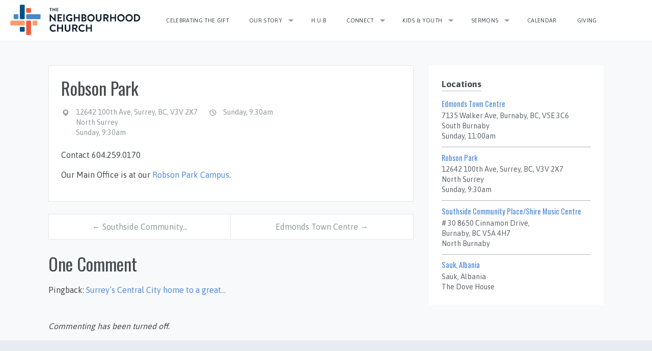

--- FILE ---
content_type: text/html; charset=UTF-8
request_url: http://www.southside.ca/locations/robson-park-campus/
body_size: 7088
content:
<!DOCTYPE html>
<html xmlns="http://www.w3.org/1999/xhtml" lang="en-US">
<head>
<meta http-equiv="Content-Type" content="text/html; charset=UTF-8" />

<meta name="viewport" content="width=device-width,initial-scale=1,user-scalable=no">



<title>Robson Park &#8211; The Neighbourhood Church</title>
			<script language="javascript">
				writeCookie();
				function writeCookie()
				{
					the_cookie = document.cookie;
					if( the_cookie ){
						if( window.devicePixelRatio >= 2 ){
							the_cookie = "pixel_ratio="+window.devicePixelRatio+";"+the_cookie;
							document.cookie = the_cookie;
							//location = '';
						}
					}
				}
			</script>

			<link rel='dns-prefetch' href='//www.theneighbourhoodchurch.net' />
<link rel='dns-prefetch' href='//fonts.googleapis.com' />
<link rel='dns-prefetch' href='//s.w.org' />
<link rel="alternate" type="application/rss+xml" title="The Neighbourhood Church &raquo; Feed" href="http://www.theneighbourhoodchurch.net/feed/" />
<link rel="alternate" type="application/rss+xml" title="The Neighbourhood Church &raquo; Comments Feed" href="http://www.theneighbourhoodchurch.net/comments/feed/" />
<link rel="alternate" type="application/rss+xml" title="The Neighbourhood Church &raquo; Robson Park Comments Feed" href="http://www.theneighbourhoodchurch.net/locations/robson-park-campus/feed/" />
		<script type="text/javascript">
			window._wpemojiSettings = {"baseUrl":"https:\/\/s.w.org\/images\/core\/emoji\/11\/72x72\/","ext":".png","svgUrl":"https:\/\/s.w.org\/images\/core\/emoji\/11\/svg\/","svgExt":".svg","source":{"concatemoji":"http:\/\/www.theneighbourhoodchurch.net\/wp-includes\/js\/wp-emoji-release.min.js?ver=4.9.8"}};
			!function(a,b,c){function d(a,b){var c=String.fromCharCode;l.clearRect(0,0,k.width,k.height),l.fillText(c.apply(this,a),0,0);var d=k.toDataURL();l.clearRect(0,0,k.width,k.height),l.fillText(c.apply(this,b),0,0);var e=k.toDataURL();return d===e}function e(a){var b;if(!l||!l.fillText)return!1;switch(l.textBaseline="top",l.font="600 32px Arial",a){case"flag":return!(b=d([55356,56826,55356,56819],[55356,56826,8203,55356,56819]))&&(b=d([55356,57332,56128,56423,56128,56418,56128,56421,56128,56430,56128,56423,56128,56447],[55356,57332,8203,56128,56423,8203,56128,56418,8203,56128,56421,8203,56128,56430,8203,56128,56423,8203,56128,56447]),!b);case"emoji":return b=d([55358,56760,9792,65039],[55358,56760,8203,9792,65039]),!b}return!1}function f(a){var c=b.createElement("script");c.src=a,c.defer=c.type="text/javascript",b.getElementsByTagName("head")[0].appendChild(c)}var g,h,i,j,k=b.createElement("canvas"),l=k.getContext&&k.getContext("2d");for(j=Array("flag","emoji"),c.supports={everything:!0,everythingExceptFlag:!0},i=0;i<j.length;i++)c.supports[j[i]]=e(j[i]),c.supports.everything=c.supports.everything&&c.supports[j[i]],"flag"!==j[i]&&(c.supports.everythingExceptFlag=c.supports.everythingExceptFlag&&c.supports[j[i]]);c.supports.everythingExceptFlag=c.supports.everythingExceptFlag&&!c.supports.flag,c.DOMReady=!1,c.readyCallback=function(){c.DOMReady=!0},c.supports.everything||(h=function(){c.readyCallback()},b.addEventListener?(b.addEventListener("DOMContentLoaded",h,!1),a.addEventListener("load",h,!1)):(a.attachEvent("onload",h),b.attachEvent("onreadystatechange",function(){"complete"===b.readyState&&c.readyCallback()})),g=c.source||{},g.concatemoji?f(g.concatemoji):g.wpemoji&&g.twemoji&&(f(g.twemoji),f(g.wpemoji)))}(window,document,window._wpemojiSettings);
		</script>
		<style type="text/css">
img.wp-smiley,
img.emoji {
	display: inline !important;
	border: none !important;
	box-shadow: none !important;
	height: 1em !important;
	width: 1em !important;
	margin: 0 .07em !important;
	vertical-align: -0.1em !important;
	background: none !important;
	padding: 0 !important;
}
</style>
<link rel='stylesheet' id='mp_stacks_style-css'  href='http://www.theneighbourhoodchurch.net/wp-content/plugins/mp-stacks/includes/css/mp-stacks-style.css?ver=4.9.8' type='text/css' media='all' />
<link rel='stylesheet' id='mp_stacks_lightbox_css-css'  href='http://www.theneighbourhoodchurch.net/wp-content/plugins/mp-stacks/includes/css/lightbox.css?ver=4.9.8' type='text/css' media='all' />
<link rel='stylesheet' id='events-manager-css'  href='http://www.theneighbourhoodchurch.net/wp-content/plugins/events-manager/includes/css/events_manager.css?ver=5.95' type='text/css' media='all' />
<link rel='stylesheet' id='fontawesome-css'  href='http://www.theneighbourhoodchurch.net/wp-content/plugins/mp-buttons/includes/fonts/font-awesome/css/font-awesome.css?ver=4.9.8' type='text/css' media='all' />
<link rel='stylesheet' id='mp_buttons_css-css'  href='http://www.theneighbourhoodchurch.net/wp-content/plugins/mp-buttons/includes/css/buttons.css?ver=4.9.8' type='text/css' media='all' />
<link rel='stylesheet' id='uplifted-fonts-css'  href='//fonts.googleapis.com/css?family=Asap%3A400%2C700%7COswald%3A300%2C400%2C700&#038;subset=latin%2Clatin-ext&#038;ver=4.9.8' type='text/css' media='all' />
<link rel='stylesheet' id='genericons-css'  href='http://www.theneighbourhoodchurch.net/wp-content/themes/uplifted/assets/css/genericons.css?ver=4.9.8' type='text/css' media='all' />
<link rel='stylesheet' id='uplifted-flexslider-css'  href='http://www.theneighbourhoodchurch.net/wp-content/themes/uplifted/assets/css/flexslider-fonts.css?ver=4.9.8' type='text/css' media='all' />
<link rel='stylesheet' id='uplifted-style-css'  href='http://www.theneighbourhoodchurch.net/wp-content/themes/uplifted/style.css?ver=4.9.8' type='text/css' media='all' />
<link rel='stylesheet' id='uplifted-colors-css'  href='http://www.theneighbourhoodchurch.net/wp-content/uploads/2026/01/colors.css?ver=2026-01-05' type='text/css' media='all' />
<script type='text/javascript' src='http://www.theneighbourhoodchurch.net/wp-includes/js/jquery/jquery.js?ver=1.12.4'></script>
<script type='text/javascript' src='http://www.theneighbourhoodchurch.net/wp-includes/js/jquery/jquery-migrate.min.js?ver=1.4.1'></script>
<script type='text/javascript'>
/* <![CDATA[ */
var ctfw_ie_unsupported = {"default_version":"7","min_version":"5","max_version":"9","version":"7","message":"You are using an outdated version of Internet Explorer. Please upgrade your browser to use this site.","redirect_url":"http:\/\/browsehappy.com\/"};
/* ]]> */
</script>
<script type='text/javascript' src='http://www.theneighbourhoodchurch.net/wp-content/themes/uplifted/framework/js/ie-unsupported.js?ver=1.2.4'></script>
<script type='text/javascript' src='http://www.theneighbourhoodchurch.net/wp-includes/js/jquery/ui/core.min.js?ver=1.11.4'></script>
<script type='text/javascript' src='http://www.theneighbourhoodchurch.net/wp-includes/js/jquery/ui/widget.min.js?ver=1.11.4'></script>
<script type='text/javascript' src='http://www.theneighbourhoodchurch.net/wp-includes/js/jquery/ui/position.min.js?ver=1.11.4'></script>
<script type='text/javascript' src='http://www.theneighbourhoodchurch.net/wp-includes/js/jquery/ui/mouse.min.js?ver=1.11.4'></script>
<script type='text/javascript' src='http://www.theneighbourhoodchurch.net/wp-includes/js/jquery/ui/sortable.min.js?ver=1.11.4'></script>
<script type='text/javascript' src='http://www.theneighbourhoodchurch.net/wp-includes/js/jquery/ui/datepicker.min.js?ver=1.11.4'></script>
<script type='text/javascript'>
jQuery(document).ready(function(jQuery){jQuery.datepicker.setDefaults({"closeText":"Close","currentText":"Today","monthNames":["January","February","March","April","May","June","July","August","September","October","November","December"],"monthNamesShort":["Jan","Feb","Mar","Apr","May","Jun","Jul","Aug","Sep","Oct","Nov","Dec"],"nextText":"Next","prevText":"Previous","dayNames":["Sunday","Monday","Tuesday","Wednesday","Thursday","Friday","Saturday"],"dayNamesShort":["Sun","Mon","Tue","Wed","Thu","Fri","Sat"],"dayNamesMin":["S","M","T","W","T","F","S"],"dateFormat":"MM d, yy","firstDay":1,"isRTL":false});});
</script>
<script type='text/javascript' src='http://www.theneighbourhoodchurch.net/wp-includes/js/jquery/ui/menu.min.js?ver=1.11.4'></script>
<script type='text/javascript' src='http://www.theneighbourhoodchurch.net/wp-includes/js/wp-a11y.min.js?ver=4.9.8'></script>
<script type='text/javascript'>
/* <![CDATA[ */
var uiAutocompleteL10n = {"noResults":"No results found.","oneResult":"1 result found. Use up and down arrow keys to navigate.","manyResults":"%d results found. Use up and down arrow keys to navigate.","itemSelected":"Item selected."};
/* ]]> */
</script>
<script type='text/javascript' src='http://www.theneighbourhoodchurch.net/wp-includes/js/jquery/ui/autocomplete.min.js?ver=1.11.4'></script>
<script type='text/javascript' src='http://www.theneighbourhoodchurch.net/wp-includes/js/jquery/ui/resizable.min.js?ver=1.11.4'></script>
<script type='text/javascript' src='http://www.theneighbourhoodchurch.net/wp-includes/js/jquery/ui/draggable.min.js?ver=1.11.4'></script>
<script type='text/javascript' src='http://www.theneighbourhoodchurch.net/wp-includes/js/jquery/ui/button.min.js?ver=1.11.4'></script>
<script type='text/javascript' src='http://www.theneighbourhoodchurch.net/wp-includes/js/jquery/ui/dialog.min.js?ver=1.11.4'></script>
<script type='text/javascript'>
/* <![CDATA[ */
var EM = {"ajaxurl":"http:\/\/www.theneighbourhoodchurch.net\/wp-admin\/admin-ajax.php","locationajaxurl":"http:\/\/www.theneighbourhoodchurch.net\/wp-admin\/admin-ajax.php?action=locations_search","firstDay":"1","locale":"en","dateFormat":"dd\/mm\/yy","ui_css":"http:\/\/www.theneighbourhoodchurch.net\/wp-content\/plugins\/events-manager\/includes\/css\/jquery-ui.min.css","show24hours":"0","is_ssl":"","bookingInProgress":"Please wait while the booking is being submitted.","tickets_save":"Save Ticket","bookingajaxurl":"http:\/\/www.theneighbourhoodchurch.net\/wp-admin\/admin-ajax.php","bookings_export_save":"Export Bookings","bookings_settings_save":"Save Settings","booking_delete":"Are you sure you want to delete?","booking_offset":"30","bb_full":"Sold Out","bb_book":"Book Now","bb_booking":"Booking...","bb_booked":"Booking Submitted","bb_error":"Booking Error. Try again?","bb_cancel":"Cancel","bb_canceling":"Canceling...","bb_cancelled":"Cancelled","bb_cancel_error":"Cancellation Error. Try again?","txt_search":"Search","txt_searching":"Searching...","txt_loading":"Loading..."};
/* ]]> */
</script>
<script type='text/javascript' src='http://www.theneighbourhoodchurch.net/wp-content/plugins/events-manager/includes/js/events-manager.js?ver=5.95'></script>
<script type='text/javascript' src='http://www.theneighbourhoodchurch.net/wp-content/themes/uplifted/framework/js/jquery.fitvids.js?ver=1.2.4'></script>
<script type='text/javascript' src='http://www.theneighbourhoodchurch.net/wp-content/themes/uplifted/framework/js/responsive-embeds.js?ver=1.2.4'></script>
<script type='text/javascript' src='http://www.theneighbourhoodchurch.net/wp-content/themes/uplifted/assets/js/jquery.flexslider.js?ver=4.9.8'></script>
<link rel='https://api.w.org/' href='http://www.theneighbourhoodchurch.net/wp-json/' />
<link rel="EditURI" type="application/rsd+xml" title="RSD" href="http://www.theneighbourhoodchurch.net/xmlrpc.php?rsd" />
<link rel="wlwmanifest" type="application/wlwmanifest+xml" href="http://www.theneighbourhoodchurch.net/wp-includes/wlwmanifest.xml" /> 
<link rel='prev' title='Southside Community Place/Shire Music Centre' href='http://www.theneighbourhoodchurch.net/locations/forest-grove/' />
<link rel='next' title='Edmonds Town Centre' href='http://www.theneighbourhoodchurch.net/locations/edmonds-town-centre/' />
<meta name="generator" content="WordPress 4.9.8" />
<link rel="canonical" href="http://www.theneighbourhoodchurch.net/locations/robson-park-campus/" />
<link rel='shortlink' href='http://www.theneighbourhoodchurch.net/?p=48' />
<link rel="alternate" type="application/json+oembed" href="http://www.theneighbourhoodchurch.net/wp-json/oembed/1.0/embed?url=http%3A%2F%2Fwww.theneighbourhoodchurch.net%2Flocations%2Frobson-park-campus%2F" />
<link rel="alternate" type="text/xml+oembed" href="http://www.theneighbourhoodchurch.net/wp-json/oembed/1.0/embed?url=http%3A%2F%2Fwww.theneighbourhoodchurch.net%2Flocations%2Frobson-park-campus%2F&#038;format=xml" />

</head>
<body class="ctc_location-template-default single single-ctc_location postid-48 mp-stacks-queried-object-id-48 uplifted-has-sidebar">

<div id="wrapper">

	
	<header id="masthead">

		
		<div class="top-bar-container">

				

				<nav class="top-bar">

					
					<ul class="title-area">
						<li class="name">
							<h1 id="title">
								<a class="title" href="http://www.theneighbourhoodchurch.net/">
																	<img src="http://www.theneighbourhoodchurch.net/wp-content/uploads/2024/06/cropped-TNC_logo_h_rgb-1.png" alt="" class="" />
																								</a>
							</h1>
						</li>
						<li class="toggle-topbar menu-icon"><a href="#"><span>Menu</span></a></li>
					</ul>

					
					<section class="top-bar-section uplifted-nav-menu">
												<ul id="menu-menu-1" class="top-bar-menu left"><li class="divider"></li><li id="menu-item-9167" class="menu-item menu-item-type-custom menu-item-object-custom menu-item-9167"><a href="https://theneighbourhoodchurch.net/celebratingthegift">Celebrating the Gift</a></li>
<li class="divider"></li><li id="menu-item-83" class="menu-item menu-item-type-post_type menu-item-object-page menu-item-has-children has-dropdown menu-item-83"><a href="http://www.theneighbourhoodchurch.net/our-story/">Our Story</a>
<ul class="sub-menu dropdown">
	<li id="menu-item-189" class="menu-item menu-item-type-post_type menu-item-object-page menu-item-189"><a href="http://www.theneighbourhoodchurch.net/beginnings/">Beginnings</a></li>
	<li id="menu-item-192" class="menu-item menu-item-type-post_type menu-item-object-page menu-item-192"><a href="http://www.theneighbourhoodchurch.net/missional-church/">Missional Church</a></li>
	<li id="menu-item-259" class="menu-item menu-item-type-post_type menu-item-object-page menu-item-259"><a href="http://www.theneighbourhoodchurch.net/albania/">Albania</a></li>
	<li id="menu-item-592" class="menu-item menu-item-type-custom menu-item-object-custom menu-item-592"><a href="http://www.southside.ca/group/elders-and-staff/">Elders and Staff</a></li>
</ul>
</li>
<li class="divider"></li><li id="menu-item-6083" class="menu-item menu-item-type-post_type menu-item-object-page menu-item-6083"><a href="http://www.theneighbourhoodchurch.net/hub/">H.U.B</a></li>
<li class="divider"></li><li id="menu-item-82" class="menu-item menu-item-type-post_type menu-item-object-page menu-item-has-children has-dropdown menu-item-82"><a href="http://www.theneighbourhoodchurch.net/connect/">Connect</a>
<ul class="sub-menu dropdown">
	<li id="menu-item-7964" class="menu-item menu-item-type-post_type menu-item-object-page menu-item-7964"><a href="http://www.theneighbourhoodchurch.net/calendar/">Calendar</a></li>
	<li id="menu-item-1763" class="menu-item menu-item-type-custom menu-item-object-custom menu-item-1763"><a href="http://www.southside.ca/events-2-2/">Events</a></li>
	<li id="menu-item-1764" class="menu-item menu-item-type-custom menu-item-object-custom menu-item-1764"><a href="http://www.southside.ca/locations/">Locations</a></li>
	<li id="menu-item-8213" class="menu-item menu-item-type-post_type menu-item-object-page menu-item-8213"><a href="http://www.theneighbourhoodchurch.net/extension-ministries/">Extension Ministries</a></li>
	<li id="menu-item-125" class="menu-item menu-item-type-post_type menu-item-object-page menu-item-125"><a href="http://www.theneighbourhoodchurch.net/mission-groups/">Mission Groups, Covenant and Shared Practices</a></li>
	<li id="menu-item-168" class="menu-item menu-item-type-post_type menu-item-object-page menu-item-168"><a href="http://www.theneighbourhoodchurch.net/learn-with-us/">Learn With Us</a></li>
	<li id="menu-item-165" class="menu-item menu-item-type-custom menu-item-object-custom menu-item-165"><a href="mailto:info@theneighbourhoodchurch.net">Email Us</a></li>
</ul>
</li>
<li class="divider"></li><li id="menu-item-81" class="menu-item menu-item-type-post_type menu-item-object-page menu-item-has-children has-dropdown menu-item-81"><a href="http://www.theneighbourhoodchurch.net/kids-youth/">Kids &#038; Youth</a>
<ul class="sub-menu dropdown">
	<li id="menu-item-3686" class="menu-item menu-item-type-post_type menu-item-object-page menu-item-3686"><a href="http://www.theneighbourhoodchurch.net/kids-youth/amplify/">Youth</a></li>
	<li id="menu-item-175" class="menu-item menu-item-type-post_type menu-item-object-page menu-item-175"><a href="http://www.theneighbourhoodchurch.net/kids/">KidZone + Edge</a></li>
</ul>
</li>
<li class="divider"></li><li id="menu-item-87" class="menu-item menu-item-type-custom menu-item-object-custom menu-item-has-children has-dropdown menu-item-87"><a href="https://www.theneighbourhoodchurch.net/sermons">Sermons</a>
<ul class="sub-menu dropdown">
	<li id="menu-item-629" class="menu-item menu-item-type-custom menu-item-object-custom menu-item-629"><a title="Sermon Archives" href="http://southside.ca/sermons">Sermon Archives</a></li>
</ul>
</li>
<li class="divider"></li><li id="menu-item-8193" class="menu-item menu-item-type-post_type menu-item-object-page menu-item-8193"><a href="http://www.theneighbourhoodchurch.net/calendar/">Calendar</a></li>
<li class="divider"></li><li id="menu-item-9117" class="menu-item menu-item-type-custom menu-item-object-custom menu-item-9117"><a href="https://www.theneighbourhoodchurch.net/giving/">Giving</a></li>
</ul>						
																							</section>
				</nav>

				
		</div>

		
	</header>

	
	
	<div id="container">

<div id="uplifted-content">

	<div id="uplifted-content-inner">

		
		<div class="uplifted-content-block uplifted-content-block-close uplifted-clearfix">

			
			


	
		
	<article id="post-48" class="uplifted-entry-full uplifted-location-full post-48 ctc_location type-ctc_location status-publish hentry ctfw-no-image">

		

<div class="uplifted-content-meta">

	<header class="uplifted-entry-header clearfix">

		<div class="uplifted-entry-title-meta">

							<h1 class="uplifted-entry-title uplifted-main-title">
					Robson Park				</h1>
			
			<ul class="uplifted-entry-meta">

									<li class="uplifted-location-address">
						<i class="genericon genericon-location"></i>
						12642 100th Ave, Surrey, BC, V3V 2X7<br />
North Surrey<br />
Sunday, 9:30am					</li>
				
				
									<li class="uplifted-location-times">
						<i class="genericon genericon-time"></i>
						Sunday, 9:30am					</li>
				
			</ul>

		</div> <!-- /uplifted-entry-title-meta -->

	</header>

		
		
					<div class="uplifted-entry-content uplifted-clearfix">

				<p>Contact 604.259.0170</p>
<p>Our Main Office is at our <a href="mailto:info@southside.ca">Robson Park Campus</a>.</p>

				
			</div>
		
		
		
	</div> <!-- /uplifted-content-meta -->

	</article>


	


		</div>

		
		
		
	
		<nav class="uplifted-nav-left-right pagination">

							<div class="uplifted-nav-left">
					<a href="http://www.theneighbourhoodchurch.net/locations/forest-grove/" rel="prev">&larr; Southside Community&hellip;</a>				</div>
			
							<div class="uplifted-nav-right">
					<a href="http://www.theneighbourhoodchurch.net/locations/edmonds-town-centre/" rel="next">Edmonds Town Centre &rarr;</a>				</div>
					</nav>

	


		
<section id="comments" class="uplifted-content-block">
	
		<h1 id="uplifted-comments-title" class="uplifted-main-title">
			One Comment		</h1>

		
			<ol class="uplifted-comments">
					<li class="post pingback">
		<p>Pingback: <a href='http://churchforvancouver.ca/surreys-central-city-home-to-a-great-diversity-of-churches/' rel='external nofollow' class='url'>Surrey&#8217;s Central City home to a great&hellip;</a></p>
	</li><!-- #comment-## -->
			</ol>

			
		
		
		<p id="uplifted-comments-closed">
			Commenting has been turned off.		</p>

		
	
</section>

	</div>

</div>



	<div id="uplifted-sidebar-right" role="complementary">

		
		<aside id="ctfw-locations-2" class="uplifted-widget uplifted-sidebar-widget widget_ctfw-locations"><h1 class="uplifted-widget-title">Locations</h1>	<article class="uplifted-widget-entry uplifted-location-widget-entry uplifted-clearfix uplifted-widget-entry-first post-54 ctc_location type-ctc_location status-publish hentry ctfw-no-image">		<header class="uplifted-clearfix">						<h1 class="uplifted-widget-entry-title"><a href="http://www.theneighbourhoodchurch.net/locations/edmonds-town-centre/" title="Edmonds Town Centre">Edmonds Town Centre</a></h1>			<ul class="uplifted-widget-entry-meta uplifted-clearfix">									<li class="uplifted-locations-widget-entry-address">						7135 Walker Ave, Burnaby, BC, V5E 3C6<br />
South Burnaby<br />
Sunday, 11:00am					</li>															</ul>		</header>					</article>	<article class="uplifted-widget-entry uplifted-location-widget-entry uplifted-clearfix post-48 ctc_location type-ctc_location status-publish hentry ctfw-no-image">		<header class="uplifted-clearfix">						<h1 class="uplifted-widget-entry-title"><a href="http://www.theneighbourhoodchurch.net/locations/robson-park-campus/" title="Robson Park">Robson Park</a></h1>			<ul class="uplifted-widget-entry-meta uplifted-clearfix">									<li class="uplifted-locations-widget-entry-address">						12642 100th Ave, Surrey, BC, V3V 2X7<br />
North Surrey<br />
Sunday, 9:30am					</li>															</ul>		</header>					</article>	<article class="uplifted-widget-entry uplifted-location-widget-entry uplifted-clearfix post-56 ctc_location type-ctc_location status-publish hentry ctfw-no-image">		<header class="uplifted-clearfix">						<h1 class="uplifted-widget-entry-title"><a href="http://www.theneighbourhoodchurch.net/locations/forest-grove/" title="Southside Community Place/Shire Music Centre">Southside Community Place/Shire Music Centre</a></h1>			<ul class="uplifted-widget-entry-meta uplifted-clearfix">									<li class="uplifted-locations-widget-entry-address">						# 30 8650 Cinnamon Drive, <br />
Burnaby, BC V5A 4H7<br />
North Burnaby					</li>															</ul>		</header>					</article>	<article class="uplifted-widget-entry uplifted-location-widget-entry uplifted-clearfix post-1750 ctc_location type-ctc_location status-publish hentry ctfw-no-image">		<header class="uplifted-clearfix">						<h1 class="uplifted-widget-entry-title"><a href="http://www.theneighbourhoodchurch.net/locations/sauk-albania/" title="Sauk, Albania">Sauk, Albania</a></h1>			<ul class="uplifted-widget-entry-meta uplifted-clearfix">									<li class="uplifted-locations-widget-entry-address">						Sauk, Albania<br />
The Dove House					</li>															</ul>		</header>					</article></aside>
		
	</div>


	</div><!-- /#container -->
	<div id="footer">
		<div class="row">

			<div class="small-12 large-4 columns">
			
			</div>

			<div class="small-12 large-4 columns">
			
			</div>

			<div class="small-12 large-4 columns">
			
			</div>

		</div><!-- /.row-->

	</div><!-- /#footer-->

	<div id="footer-meta">
		<div class="row">
			<div class="large-12 columns">
				Establishing Multiplying Missional Christian Communities - Southside Community Church 2024
				<div id="menu-social" class="social"><ul id="menu-social-items" class="menu-items"><li id="menu-item-1697" class="menu-item menu-item-type-custom menu-item-object-custom menu-item-1697"><a href="https://www.facebook.com/inandfortheneighbourhood"><span class="screen-reader-text">Facebook</span></a></li>
</ul></div>			</div>
		</div>
	</div><!-- /#footer-meta-->

</div><!-- /#wrapper -->

<script>
	var refTagger = {
		settings: {
			bibleVersion: "TNIV",
			libronixBibleVersion: "TNIV",
			addLogosLink: false,
			appendIconToLibLinks: false,
			libronixLinkIcon: "dark",
			noSearchClassNames: [],
			useTooltip: true,
			noSearchTagNames: ["h1", "h2", "h3"],
			linksOpenNewWindow: false,
			convertHyperlinks: false,
			caseInsensitive: false,
			tagChapters: false 
		}
	};

	(function(d, t) {
		var g = d.createElement(t), s = d.getElementsByTagName(t)[0];
		g.src = '//api.reftagger.com/v2/reftagger.js';
		s.parentNode.insertBefore(g, s);
	}(document, 'script'));
</script>
<script type='text/javascript' src='http://www.theneighbourhoodchurch.net/wp-includes/js/comment-reply.min.js?ver=4.9.8'></script>
<script type='text/javascript' src='http://www.theneighbourhoodchurch.net/wp-content/plugins/mp-stacks/includes/js/elementQuery.min.js?ver=1.0.6.3'></script>
<script type='text/javascript' src='http://www.theneighbourhoodchurch.net/wp-content/plugins/mp-stacks/includes/js/lightbox.js?ver=1.0.6.3'></script>
<script type='text/javascript'>
/* <![CDATA[ */
var mp_stacks_frontend_vars = {"ajaxurl":"http:\/\/www.theneighbourhoodchurch.net\/wp-admin\/admin-ajax.php","ajax_nonce_value":"f6aba4098c","stacks_plugin_url":"http:\/\/www.theneighbourhoodchurch.net\/wp-content\/plugins\/mp-stacks\/","updating_message":"Updating brick and refreshing..."};
/* ]]> */
</script>
<script type='text/javascript' src='http://www.theneighbourhoodchurch.net/wp-content/plugins/mp-stacks/includes/js/mp-stacks-front-end.js?ver=1.0.6.3'></script>
<script type='text/javascript' src='http://www.theneighbourhoodchurch.net/wp-content/themes/uplifted/assets/js/jquery.oembed.js?ver=4.9.8'></script>
<script type='text/javascript' src='http://www.theneighbourhoodchurch.net/wp-content/themes/uplifted/assets/js/jquery.sliderVids.js?ver=4.9.8'></script>
<script type='text/javascript' src='http://www.theneighbourhoodchurch.net/wp-content/themes/uplifted/assets/js/init.js?ver=4.9.8'></script>
<script type='text/javascript' src='http://www.theneighbourhoodchurch.net/wp-content/themes/uplifted/assets/js/foundation.js?ver=5.0.0'></script>
<script type='text/javascript' src='http://www.theneighbourhoodchurch.net/wp-content/themes/uplifted/assets/js/foundation.topbar.js?ver=5.0.0'></script>
<script type='text/javascript' src='http://www.theneighbourhoodchurch.net/wp-includes/js/wp-embed.min.js?ver=4.9.8'></script>
<script>
(function ($) {
	$(document).foundation();
})(jQuery);
</script>

</body>
</html>

--- FILE ---
content_type: text/css
request_url: http://www.theneighbourhoodchurch.net/wp-content/themes/uplifted/style.css?ver=4.9.8
body_size: 118744
content:
/*
Theme Name: Uplifted Theme
Theme URI: https://churchthemes.net/themes/uplifted-theme/
Description: Uplifted Theme is a theme for churches and ministries.
Author: ChurchThemes
Author URI: https://churchthemes.net/
Version: 1.2.4
License: GNU General Public License v2 or later
License URI: http://www.gnu.org/licenses/gpl-2.0.html
Tags: light, gray, white, one-column, two-columns, right-sidebar, custom-background, custom-header, custom-menu, featured-images, full-width-template, microformats, post-formats, rtl-language-support, sticky-post, theme-options, translation-ready, responsive-layout, fluid-layout
*/
/* Variables */
/*! normalize.css v2.1.1 | MIT License | git.io/normalize */
/* ==========================================================================
   HTML5 display definitions
   ========================================================================== */
/**
 * Correct `block` display not defined in IE 8/9.
 */
article, aside, details, figcaption, figure, footer, header, hgroup, main, nav, section, summary {
  display: block; }

/**
 * Correct `inline-block` display not defined in IE 8/9.
 */
audio, canvas, video {
  display: inline-block; }

/**
 * Prevent modern browsers from displaying `audio` without controls.
 * Remove excess height in iOS 5 devices.
 */
audio:not([controls]) {
  display: none;
  height: 0; }

/**
 * Address styling not present in IE 8/9.
 */
[hidden] {
  display: none; }

/* ==========================================================================
   Base
   ========================================================================== */
/**
 * 1. Prevent system color scheme's background color being used in Firefox, IE,
 *    and Opera.
 * 2. Prevent system color scheme's text color being used in Firefox, IE, and
 *    Opera.
 * 3. Set default font family to sans-serif.
 * 4. Prevent iOS text size adjust after orientation change, without disabling
 *    user zoom.
 */
html {
  background: #fff;
  /* 1 */
  color: #000;
  /* 2 */
  font-family: sans-serif;
  /* 3 */
  -ms-text-size-adjust: 100%;
  /* 4 */
  -webkit-text-size-adjust: 100%;
  /* 4 */ }

/**
 * Remove default margin.
 */
body {
  margin: 0; }

/* ==========================================================================
   Links
   ========================================================================== */
/**
 * Address `outline` inconsistency between Chrome and other browsers.
 */
a:focus {
  outline: thin dotted; }

/**
 * Improve readability when focused and also mouse hovered in all browsers.
 */
a:active, a:hover {
  outline: 0; }

/* ==========================================================================
   Typography
   ========================================================================== */
/**
 * Address variable `h1` font-size and margin within `section` and `article`
 * contexts in Firefox 4+, Safari 5, and Chrome.
 */
h1 {
  font-size: 2em;
  margin: 0.67em 0; }

/**
 * Address styling not present in IE 8/9, Safari 5, and Chrome.
 */
abbr[title] {
  border-bottom: 1px dotted; }

/**
 * Address style set to `bolder` in Firefox 4+, Safari 5, and Chrome.
 */
b, strong {
  font-weight: bold; }

/**
 * Address styling not present in Safari 5 and Chrome.
 */
dfn {
  font-style: italic; }

/**
 * Address differences between Firefox and other browsers.
 */
hr {
  box-sizing: content-box;
  height: 0; }

/**
 * Address styling not present in IE 8/9.
 */
mark {
  background: #ff0;
  color: #000; }

/**
 * Correct font family set oddly in Safari 5 and Chrome.
 */
code, kbd, pre, samp {
  font-family: monospace, serif;
  font-size: 1em; }

/**
 * Improve readability of pre-formatted text in all browsers.
 */
pre {
  white-space: pre-wrap; }

/**
 * Set consistent quote types.
 */
q {
  quotes: "\201C" "\201D" "\2018" "\2019"; }

/**
 * Address inconsistent and variable font size in all browsers.
 */
small {
  font-size: 80%; }

/**
 * Prevent `sub` and `sup` affecting `line-height` in all browsers.
 */
sub, sup {
  font-size: 75%;
  line-height: 0;
  position: relative;
  vertical-align: baseline; }

sup {
  top: -0.5em; }

sub {
  bottom: -0.25em; }

/* ==========================================================================
   Embedded content
   ========================================================================== */
/**
 * Remove border when inside `a` element in IE 8/9.
 */
img {
  border: 0; }

/**
 * Correct overflow displayed oddly in IE 9.
 */
svg:not(:root) {
  overflow: hidden; }

/* ==========================================================================
   Figures
   ========================================================================== */
/**
 * Address margin not present in IE 8/9 and Safari 5.
 */
figure {
  margin: 0; }

/* ==========================================================================
   Forms
   ========================================================================== */
/**
 * Define consistent border, margin, and padding.
 */
fieldset {
  border: 1px solid #c0c0c0;
  margin: 0 2px;
  padding: 0.35em 0.625em 0.75em; }

/**
 * 1. Correct `color` not being inherited in IE 8/9.
 * 2. Remove padding so people aren't caught out if they zero out fieldsets.
 */
legend {
  border: 0;
  /* 1 */
  padding: 0;
  /* 2 */ }

/**
 * 1. Correct font family not being inherited in all browsers.
 * 2. Correct font size not being inherited in all browsers.
 * 3. Address margins set differently in Firefox 4+, Safari 5, and Chrome.
 */
button, input, select, textarea {
  font-family: inherit;
  /* 1 */
  font-size: 100%;
  /* 2 */
  margin: 0;
  /* 3 */ }

/**
 * Address Firefox 4+ setting `line-height` on `input` using `!important` in
 * the UA stylesheet.
 */
button, input {
  line-height: normal; }

/**
 * Address inconsistent `text-transform` inheritance for `button` and `select`.
 * All other form control elements do not inherit `text-transform` values.
 * Correct `button` style inheritance in Chrome, Safari 5+, and IE 8+.
 * Correct `select` style inheritance in Firefox 4+ and Opera.
 */
button, select {
  text-transform: none; }

/**
 * 1. Avoid the WebKit bug in Android 4.0.* where (2) destroys native `audio`
 *    and `video` controls.
 * 2. Correct inability to style clickable `input` types in iOS.
 * 3. Improve usability and consistency of cursor style between image-type
 *    `input` and others.
 */
button, html input[type="button"], input[type="reset"], input[type="submit"] {
  -webkit-appearance: button;
  /* 2 */
  cursor: pointer;
  /* 3 */ }

/**
 * Re-set default cursor for disabled elements.
 */
button[disabled], html input[disabled] {
  cursor: default; }

/**
 * 1. Address box sizing set to `content-box` in IE 8/9.
 * 2. Remove excess padding in IE 8/9.
 */
input[type="checkbox"], input[type="radio"] {
  box-sizing: border-box;
  /* 1 */
  padding: 0;
  /* 2 */ }

/**
 * 1. Address `appearance` set to `searchfield` in Safari 5 and Chrome.
 * 2. Address `box-sizing` set to `border-box` in Safari 5 and Chrome
 *    (include `-moz` to future-proof).
 */
input[type="search"] {
  -webkit-appearance: textfield;
  /* 1 */
  /* 2 */
  box-sizing: content-box; }

/**
 * Remove inner padding and search cancel button in Safari 5 and Chrome
 * on OS X.
 */
input[type="search"]::-webkit-search-cancel-button, input[type="search"]::-webkit-search-decoration {
  -webkit-appearance: none; }

/**
 * Remove inner padding and border in Firefox 4+.
 */
button::-moz-focus-inner, input::-moz-focus-inner {
  border: 0;
  padding: 0; }

/**
 * 1. Remove default vertical scrollbar in IE 8/9.
 * 2. Improve readability and alignment in all browsers.
 */
textarea {
  overflow: auto;
  /* 1 */
  vertical-align: top;
  /* 2 */ }

/* ==========================================================================
   Tables
   ========================================================================== */
/**
 * Remove most spacing between table cells.
 */
table {
  border-collapse: collapse;
  border-spacing: 0; }

/* Global */
@media only screen and (max-width: 768px) {
  .hide-on-mobile {
    display: none; } }

*, *:before, *:after {
  box-sizing: border-box; }

html, body {
  font-size: 100%; }

body {
  background: #f8f9fb;
  color: #464b4e;
  padding: 0;
  margin: 0;
  font-family: 'Asap', Verdana, Geneva, sans-serif;
  font-weight: normal;
  font-style: normal;
  line-height: 1;
  cursor: "default"; }

a:hover {
  cursor: "pointer"; }

a:focus {
  outline: none; }

img, object, embed {
  max-width: 100%;
  height: auto; }

object, embed {
  height: 100%; }

img {
  -ms-interpolation-mode: bicubic; }

#map_canvas img, #map_canvas embed, #map_canvas object, .map_canvas img, .map_canvas embed, .map_canvas object {
  max-width: none !important; }

.left {
  float: left !important; }

.right {
  float: right !important; }

.text-left {
  text-align: left !important; }

.text-right {
  text-align: right !important; }

.text-center {
  text-align: center !important; }

.text-justify {
  text-align: justify !important; }

.hide {
  display: none; }

.antialiased {
  -webkit-font-smoothing: antialiased; }

img {
  display: inline-block;
  vertical-align: middle; }

textarea {
  height: auto;
  min-height: 50px; }

select {
  width: 100%; }

/* Type */
body {
  font-size: 87.5%;
  line-height: 1.5; }
  @media screen and (min-width: 860px) {
    body {
      font-size: 100%; } }

::-moz-selection {
  background: #0fcfc5;
  color: #fff;
  text-shadow: none; }

::selection {
  background: #0fcfc5;
  color: #fff;
  text-shadow: none; }

p.lead {
  font-size: 1.21875em;
  line-height: 1.6; }

.subheader {
  line-height: 1.4;
  color: #b6bbbd;
  font-weight: 100;
  margin-top: 0.2em;
  margin-bottom: 0.5em; }

/* Typography resets */
div, dl, dt, dd, ul, ol, li, h1, h2, h3, h4, h5, h6, pre, form, p, blockquote, th, td {
  margin: 0;
  padding: 0;
  direction: ltr; }

/* Default Link Styles */
a {
  color: #e8665a;
  text-decoration: none;
  line-height: inherit; }
  a:hover, a:focus {
    color: #0fcfc5; }
  a img {
    border: none; }

/* Default paragraph styles */
p {
  font-family: inherit;
  font-weight: 100;
  font-size: 1em;
  line-height: 1.45;
  margin-bottom: 1em;
  text-rendering: optimizeLegibility; }
  p aside {
    font-size: 0.875em;
    line-height: 1.35;
    font-style: italic; }

/* Default header styles */
h1, h2, h3, h4, h5, h6 {
  font-family: "Oswald", Verdana, Geneva, sans-serif;
  font-style: normal;
  color: #677073;
  text-rendering: optimizeLegibility;
  margin-bottom: 0.5em;
  line-height: 1.4;
  font-weight: normal; }
  h1 small, h2 small, h3 small, h4 small, h5 small, h6 small {
    font-size: 60%;
    color: #b6bbbd;
    line-height: 0; }

h1 {
  font-size: 1.5em; }

h2 {
  font-size: 1.125em; }

h3 {
  font-size: 1.1875em; }

h4 {
  font-size: 1.0625em; }

h5 {
  font-size: 1.125em; }

h6 {
  font-size: 1em; }

hr {
  border: solid #ddd;
  border-width: 1px 0 0;
  clear: both;
  margin: 1.25em 0 1.1875em;
  height: 0; }

/* Helpful Typography Defaults */
em, i {
  font-style: italic;
  line-height: inherit; }

strong, b {
  font-weight: bold;
  line-height: inherit; }

small {
  font-size: 60%;
  line-height: inherit; }

code {
  font-family: Consolas, 'Liberation Mono', Courier, monospace;
  font-weight: bold;
  color: #de714d; }

/* Lists */
ul, ol, dl {
  font-size: 1em;
  line-height: 1.45;
  margin-bottom: 1em;
  list-style-position: outside;
  font-family: inherit; }

ul, ol {
  margin-left: 1.25em; }

/* Unordered Lists */
ul li ul, ul li ol {
  margin-left: 1.25em;
  margin-bottom: 0;
  font-size: 1em;
  /* Override nested font-size change */ }
ul.square li ul, ul.circle li ul, ul.disc li ul {
  list-style: inherit; }
ul.square {
  list-style-type: square; }
ul.circle {
  list-style-type: circle; }
ul.disc {
  list-style-type: disc; }
ul.no-bullet {
  list-style: none; }

/* Ordered Lists */
ol li ul, ol li ol {
  margin-left: 1.25em;
  margin-bottom: 0; }

/* Definition Lists */
dl dt {
  margin-bottom: 0.3em;
  font-weight: bold; }
dl dd {
  margin-bottom: 0.75em; }

/* Abbreviations */
abbr, acronym {
  text-transform: uppercase;
  font-size: 90%;
  border-bottom: 1px dotted #ddd;
  cursor: "help"; }

abbr {
  text-transform: none; }

/* Blockquotes */
blockquote {
  font-size: 1.5em;
  background-color: #fbfbfb;
  margin: 0 -24px 1em;
  padding: 24px;
  border-left: 6px solid #0fcfc5;
  color: #767f84; }
  blockquote p {
    margin-bottom: 0;
    line-height: 1.3; }

cite {
  display: block;
  font-size: 0.8125em;
  color: #9ba3a5;
  margin: 0.5em 0; }
  cite:before {
    content: "\2014 \0020"; }
  cite a, cite a:visited {
    color: #9ba3a5; }

/* Microformats */
.vcard li {
  margin: 0;
  display: block; }

.vevent .summary {
  font-weight: bold; }
.vevent abbr {
  cursor: "default";
  text-decoration: none;
  font-weight: bold;
  border: none;
  padding: 0 0.0625em; }

@media only screen and (min-width: 768px) {
  h1, h2, h3, h4, h5, h6 {
    line-height: 1.4; }
  h1 {
    font-size: 2.125em; }
  h2 {
    font-size: 1.75em; }
  h3 {
    font-size: 1.5em; }
  h4 {
    font-size: 1.375em; } }

/*
		 * Print styles.
		 *
		 * Inlined to avoid required HTTP connection: www.phpied.com/delay-loading-your-print-css/
		 * Credit to Paul Irish and HTML5 Boilerplate (html5boilerplate.com)
		*/
.print-only {
  display: none !important; }

@media print {
  @page {
    margin: 0.5cm; }

  * {
    background: transparent !important;
    color: #000 !important;
    /* Black prints faster: h5bp.com/s */
    box-shadow: none !important;
    text-shadow: none !important; }
  a, a:visited {
    text-decoration: underline; }
  a[href]:after {
    content: " (" attr(href) ")"; }
  abbr[title]:after {
    content: " (" attr(title) ")"; }
  .ir a:after, a[href^="javascript:"]:after, a[href^="#"]:after {
    content: ""; }
  pre, blockquote {
    border: 1px solid #999;
    page-break-inside: avoid; }
  thead {
    display: table-header-group;
    /* h5bp.com/t */ }
  tr, img {
    page-break-inside: avoid; }
  img {
    max-width: 100% !important; }
  p, h2, h3 {
    orphans: 3;
    widows: 3; }
  h2, h3 {
    page-break-after: avoid; }
  .hide-on-print {
    display: none !important; }
  .print-only {
    display: block !important; }
  .hide-for-print {
    display: none !important; }
  .show-for-print {
    display: inherit !important; } }

/* Buttons */
button, .button {
  cursor: "pointer";
  font-family: inherit;
  font-weight: normal;
  line-height: 1;
  margin: 0 0 0.5em;
  position: relative;
  text-decoration: none;
  text-align: center;
  display: inline-block;
  padding-top: 0.75em;
  padding-right: 1.5em;
  padding-bottom: 0.75em;
  padding-left: 1.5em;
  font-size: 0.875em;
  background-color: #0fcfc5;
  border-color: #0c9f96;
  color: #fff; }
  button:hover, button:focus, .button:hover, .button:focus {
    background-color: #0fcfc5; }
  button:hover, button:focus, .button:hover, .button:focus {
    color: #fff; }
  button.secondary, .button.secondary {
    background-color: #e8665a;
    border-color: #e23c2d;
    color: #fff; }
    button.secondary:hover, button.secondary:focus, .button.secondary:hover, .button.secondary:focus {
      background-color: #0fcfc5; }
    button.secondary:hover, button.secondary:focus, .button.secondary:hover, .button.secondary:focus {
      color: #fff; }
  button.success, .button.success {
    background-color: #9fe150;
    border-color: #88d925;
    color: #fff; }
    button.success:hover, button.success:focus, .button.success:hover, .button.success:focus {
      background-color: #0fcfc5; }
    button.success:hover, button.success:focus, .button.success:hover, .button.success:focus {
      color: #fff; }
  button.alert, .button.alert {
    background-color: #d15327;
    border-color: #a6411f;
    color: #fff; }
    button.alert:hover, button.alert:focus, .button.alert:hover, .button.alert:focus {
      background-color: #0fcfc5; }
    button.alert:hover, button.alert:focus, .button.alert:hover, .button.alert:focus {
      color: #fff; }
  button.large, .button.large {
    padding-top: 1em;
    padding-right: 2em;
    padding-bottom: 1em;
    padding-left: 2em;
    font-size: 1.5em; }
  button.small, .button.small {
    padding-top: 0.5625em;
    padding-right: 1.125em;
    padding-bottom: 0.5625em;
    padding-left: 1.125em;
    font-size: 0.75em; }
  button.tiny, .button.tiny {
    padding-top: 0.4375em;
    padding-right: 0.875em;
    padding-bottom: 0.4375em;
    padding-left: 0.875em;
    font-size: 0.625em; }
  button.expand, .button.expand {
    padding-right: 0px;
    padding-left: 0px;
    width: 100%; }
  button.left-align, .button.left-align {
    text-align: left;
    text-indent: 0.75em; }
  button.right-align, .button.right-align {
    text-align: right;
    padding-right: 0.75em; }
  button.disabled, button[disabled], .button.disabled, .button[disabled] {
    background-color: #0fcfc5;
    border-color: #0c9f96;
    color: #fff;
    cursor: "default";
    opacity: 0.6;
    box-shadow: none; }
    button.disabled:hover, button.disabled:focus, button[disabled]:hover, button[disabled]:focus, .button.disabled:hover, .button.disabled:focus, .button[disabled]:hover, .button[disabled]:focus {
      background-color: #0fcfc5; }
    button.disabled:hover, button.disabled:focus, button[disabled]:hover, button[disabled]:focus, .button.disabled:hover, .button.disabled:focus, .button[disabled]:hover, .button[disabled]:focus {
      color: #fff; }
    button.disabled:hover, button.disabled:focus, button[disabled]:hover, button[disabled]:focus, .button.disabled:hover, .button.disabled:focus, .button[disabled]:hover, .button[disabled]:focus {
      background-color: #0fcfc5; }
    button.disabled.secondary, button[disabled].secondary, .button.disabled.secondary, .button[disabled].secondary {
      background-color: #e8665a;
      border-color: #e23c2d;
      color: #fff;
      cursor: "default";
      opacity: 0.6;
      box-shadow: none; }
      button.disabled.secondary:hover, button.disabled.secondary:focus, button[disabled].secondary:hover, button[disabled].secondary:focus, .button.disabled.secondary:hover, .button.disabled.secondary:focus, .button[disabled].secondary:hover, .button[disabled].secondary:focus {
        background-color: #0fcfc5; }
      button.disabled.secondary:hover, button.disabled.secondary:focus, button[disabled].secondary:hover, button[disabled].secondary:focus, .button.disabled.secondary:hover, .button.disabled.secondary:focus, .button[disabled].secondary:hover, .button[disabled].secondary:focus {
        color: #fff; }
      button.disabled.secondary:hover, button.disabled.secondary:focus, button[disabled].secondary:hover, button[disabled].secondary:focus, .button.disabled.secondary:hover, .button.disabled.secondary:focus, .button[disabled].secondary:hover, .button[disabled].secondary:focus {
        background-color: #e8665a; }
    button.disabled.success, button[disabled].success, .button.disabled.success, .button[disabled].success {
      background-color: #9fe150;
      border-color: #88d925;
      color: #fff;
      cursor: "default";
      opacity: 0.6;
      box-shadow: none; }
      button.disabled.success:hover, button.disabled.success:focus, button[disabled].success:hover, button[disabled].success:focus, .button.disabled.success:hover, .button.disabled.success:focus, .button[disabled].success:hover, .button[disabled].success:focus {
        background-color: #0fcfc5; }
      button.disabled.success:hover, button.disabled.success:focus, button[disabled].success:hover, button[disabled].success:focus, .button.disabled.success:hover, .button.disabled.success:focus, .button[disabled].success:hover, .button[disabled].success:focus {
        color: #fff; }
      button.disabled.success:hover, button.disabled.success:focus, button[disabled].success:hover, button[disabled].success:focus, .button.disabled.success:hover, .button.disabled.success:focus, .button[disabled].success:hover, .button[disabled].success:focus {
        background-color: #9fe150; }
    button.disabled.alert, button[disabled].alert, .button.disabled.alert, .button[disabled].alert {
      background-color: #d15327;
      border-color: #a6411f;
      color: #fff;
      cursor: "default";
      opacity: 0.6;
      box-shadow: none; }
      button.disabled.alert:hover, button.disabled.alert:focus, button[disabled].alert:hover, button[disabled].alert:focus, .button.disabled.alert:hover, .button.disabled.alert:focus, .button[disabled].alert:hover, .button[disabled].alert:focus {
        background-color: #0fcfc5; }
      button.disabled.alert:hover, button.disabled.alert:focus, button[disabled].alert:hover, button[disabled].alert:focus, .button.disabled.alert:hover, .button.disabled.alert:focus, .button[disabled].alert:hover, .button[disabled].alert:focus {
        color: #fff; }
      button.disabled.alert:hover, button.disabled.alert:focus, button[disabled].alert:hover, button[disabled].alert:focus, .button.disabled.alert:hover, .button.disabled.alert:focus, .button[disabled].alert:hover, .button[disabled].alert:focus {
        background-color: #d15327; }

button, .button {
  padding-top: 0.8125em;
  padding-bottom: 0.75em;
  -webkit-appearance: none; }
  button.tiny, .button.tiny {
    padding-top: 0.5em;
    padding-bottom: 0.4375em;
    -webkit-appearance: none; }
  button.small, .button.small {
    padding-top: 0.625em;
    padding-bottom: 0.5625em;
    -webkit-appearance: none; }
  button.large, .button.large {
    padding-top: 1.03125em;
    padding-bottom: 1.03125em;
    -webkit-appearance: none; }

@media only screen {
  button, .button {
    box-shadow: 0 1px 0 rgba(255, 255, 255, 0.5) inset;
    transition: background-color 300ms ease-out; }
    button:active, .button:active {
      box-shadow: 0 1px 0 rgba(0, 0, 0, 0.2) inset; }
    button.radius, .button.radius {
      border-radius: 6px; }
    button.round, .button.round {
      border-radius: 1000px; } }

@media only screen and (min-width: 768px) {
  button, .button {
    display: inline-block; } }

.post-edit-link {
  cursor: "pointer";
  font-family: inherit;
  font-weight: normal;
  line-height: 1;
  margin: 0 0 0.5em;
  position: relative;
  text-decoration: none;
  text-align: center;
  display: inline-block;
  padding-top: 0.75em;
  padding-right: 1.5em;
  padding-bottom: 0.75em;
  padding-left: 1.5em;
  font-size: 0.875em;
  background-color: #0fcfc5;
  border-color: #0c9f96;
  color: #fff;
  border-radius: 6px;
  margin: 1.5em 0; }
  .post-edit-link:hover, .post-edit-link:focus {
    background-color: #0fcfc5; }
  .post-edit-link:hover, .post-edit-link:focus {
    color: #fff; }
  .post-edit-link:hover {
    background-color: #e8665a; }

/* Clearing */
/* Clearing Styles */
[data-clearing] {
  *zoom: 1;
  margin-bottom: 0;
  margin-left: 0;
  list-style: none; }
  [data-clearing]:before, [data-clearing]:after {
    content: " ";
    display: table; }
  [data-clearing]:after {
    clear: both; }
  [data-clearing] li {
    float: left;
    margin-right: 10px; }

.clearing-blackout {
  background: #111;
  position: fixed;
  width: 100%;
  height: 100%;
  top: 0;
  left: 0;
  z-index: 998; }
  .clearing-blackout .clearing-close {
    display: block; }

.clearing-container {
  position: relative;
  z-index: 998;
  height: 100%;
  overflow: hidden;
  margin: 0; }

.visible-img {
  height: 95%;
  position: relative; }
  .visible-img img {
    position: absolute;
    left: 50%;
    top: 50%;
    margin-left: -50%;
    max-height: 100%;
    max-width: 100%; }

.clearing-caption {
  color: #fff;
  line-height: 1.3;
  margin-bottom: 0;
  text-align: center;
  bottom: 0;
  background: #111;
  width: 100%;
  padding: 10px 30px;
  position: absolute;
  left: 0; }

.clearing-close {
  z-index: 999;
  padding-left: 20px;
  padding-top: 10px;
  font-size: 40px;
  line-height: 1;
  color: #fff;
  display: none; }
  .clearing-close:hover, .clearing-close:focus {
    color: #ccc; }

.clearing-assembled .clearing-container {
  height: 100%; }
  .clearing-assembled .clearing-container .carousel > ul {
    display: none; }

.clearing-feature li {
  display: none; }
  .clearing-feature li.clearing-featured-img {
    display: block; }

@media only screen and (min-width: 768px) {
  .clearing-main-prev, .clearing-main-next {
    position: absolute;
    height: 100%;
    width: 40px;
    top: 0; }
    .clearing-main-prev > span, .clearing-main-next > span {
      position: absolute;
      top: 50%;
      display: block;
      width: 0;
      height: 0;
      border: solid 16px; }
  .clearing-main-prev {
    left: 0; }
    .clearing-main-prev > span {
      left: 5px;
      border-color: transparent;
      border-right-color: #fff; }
  .clearing-main-next {
    right: 0; }
    .clearing-main-next > span {
      border-color: transparent;
      border-left-color: #fff; }
  .clearing-main-prev.disabled, .clearing-main-next.disabled {
    opacity: 0.5; }
  .clearing-assembled .clearing-container .carousel {
    background: #111;
    height: 150px;
    margin-top: 5px; }
    .clearing-assembled .clearing-container .carousel > ul {
      display: block;
      z-index: 999;
      width: 200%;
      height: 100%;
      margin-left: 0;
      position: relative;
      left: 0; }
      .clearing-assembled .clearing-container .carousel > ul li {
        display: block;
        width: 175px;
        height: inherit;
        padding: 0;
        float: left;
        overflow: hidden;
        margin-right: 1px;
        position: relative;
        cursor: "pointer";
        opacity: 0.4; }
        .clearing-assembled .clearing-container .carousel > ul li.fix-height img {
          min-height: 100%;
          height: 100%;
          max-width: none; }
        .clearing-assembled .clearing-container .carousel > ul li a.th {
          border: none;
          box-shadow: none;
          display: block; }
        .clearing-assembled .clearing-container .carousel > ul li img {
          cursor: "pointer" !important;
          min-width: 100% !important; }
        .clearing-assembled .clearing-container .carousel > ul li.visible {
          opacity: 1; }
  .clearing-assembled .clearing-container .visible-img {
    background: #111;
    overflow: hidden;
    height: 75%; }
  .clearing-close {
    position: absolute;
    top: 10px;
    right: 20px;
    padding-left: 0;
    padding-top: 0; } }

.clearfix, .uplifted-clearfix {
  *zoom: 1; }
  .clearfix:before, .clearfix:after, .uplifted-clearfix:before, .uplifted-clearfix:after {
    content: " ";
    display: table; }
  .clearfix:after, .uplifted-clearfix:after {
    clear: both; }

/* Grid */
/* Grid HTML Classes */
.row {
  width: 100%;
  margin-left: auto;
  margin-right: auto;
  margin-top: 0;
  margin-bottom: 0;
  max-width: 1120px;
  *zoom: 1; }
  .row:before, .row:after {
    content: " ";
    display: table; }
  .row:after {
    clear: both; }
  .row.collapse .column, .row.collapse .single-ctc_sermon .pagination, .single-ctc_sermon .row.collapse .pagination, .row.collapse .single-ctc_sermon #comments, .single-ctc_sermon .row.collapse #comments, .row.collapse .columns {
    position: relative;
    padding-left: 0;
    padding-right: 0;
    float: left; }
  .row .row {
    width: auto;
    margin-left: -0.9375em;
    margin-right: -0.9375em;
    margin-top: 0;
    margin-bottom: 0;
    max-width: none;
    *zoom: 1; }
    .row .row:before, .row .row:after {
      content: " ";
      display: table; }
    .row .row:after {
      clear: both; }
    .row .row.collapse {
      width: auto;
      margin: 0;
      max-width: none;
      *zoom: 1; }
      .row .row.collapse:before, .row .row.collapse:after {
        content: " ";
        display: table; }
      .row .row.collapse:after {
        clear: both; }

.column, .single-ctc_sermon .pagination, .single-ctc_sermon #comments, .columns {
  position: relative;
  padding-left: 0.9375em;
  padding-right: 0.9375em;
  width: 100%;
  float: left; }

@media only screen {
  .column, .single-ctc_sermon .pagination, .single-ctc_sermon #comments, .columns {
    position: relative;
    padding-left: 0.9375em;
    padding-right: 0.9375em;
    float: left; }
  .small-1 {
    position: relative;
    width: 8.3333333333%; }
  .small-2 {
    position: relative;
    width: 16.6666666667%; }
  .small-3 {
    position: relative;
    width: 25%; }
  .small-4 {
    position: relative;
    width: 33.3333333333%; }
  .small-5 {
    position: relative;
    width: 41.6666666667%; }
  .small-6 {
    position: relative;
    width: 50%; }
  .small-7 {
    position: relative;
    width: 58.3333333333%; }
  .small-8 {
    position: relative;
    width: 66.6666666667%; }
  .small-9 {
    position: relative;
    width: 75%; }
  .small-10 {
    position: relative;
    width: 83.3333333333%; }
  .small-11 {
    position: relative;
    width: 91.6666666667%; }
  .small-12 {
    position: relative;
    width: 100%; }
  .small-offset-0 {
    position: relative;
    margin-left: 0%; }
  .small-offset-1 {
    position: relative;
    margin-left: 8.3333333333%; }
  .small-offset-2 {
    position: relative;
    margin-left: 16.6666666667%; }
  .small-offset-3 {
    position: relative;
    margin-left: 25%; }
  .small-offset-4 {
    position: relative;
    margin-left: 33.3333333333%; }
  .small-offset-5 {
    position: relative;
    margin-left: 41.6666666667%; }
  .small-offset-6 {
    position: relative;
    margin-left: 50%; }
  .small-offset-7 {
    position: relative;
    margin-left: 58.3333333333%; }
  .small-offset-8 {
    position: relative;
    margin-left: 66.6666666667%; }
  .small-offset-9 {
    position: relative;
    margin-left: 75%; }
  .small-offset-10 {
    position: relative;
    margin-left: 83.3333333333%; }
  [class*="column"] + [class*="column"]:last-child {
    float: right; }
  [class*="column"] + [class*="column"].end {
    float: left; }
  .column.small-centered, .single-ctc_sermon .small-centered.pagination, .single-ctc_sermon .small-centered#comments, .columns.small-centered {
    position: relative;
    margin-left: auto;
    margin-right: auto;
    float: none !important; } }

/* Styles for screens that are atleast 768px; */
@media only screen and (min-width: 768px) {
  .large-1 {
    position: relative;
    width: 8.3333333333%; }
  .large-2 {
    position: relative;
    width: 16.6666666667%; }
  .large-3 {
    position: relative;
    width: 25%; }
  .large-4 {
    position: relative;
    width: 33.3333333333%; }
  .large-5 {
    position: relative;
    width: 41.6666666667%; }
  .large-6 {
    position: relative;
    width: 50%; }
  .large-7 {
    position: relative;
    width: 58.3333333333%; }
  .large-8, .single-ctc_sermon .pagination, .single-ctc_sermon #comments {
    position: relative;
    width: 66.6666666667%; }
  .large-9 {
    position: relative;
    width: 75%; }
  .large-10 {
    position: relative;
    width: 83.3333333333%; }
  .large-11 {
    position: relative;
    width: 91.6666666667%; }
  .large-12 {
    position: relative;
    width: 100%; }
  .row .large-offset-0 {
    position: relative;
    margin-left: 0%; }
  .row .large-offset-1 {
    position: relative;
    margin-left: 8.3333333333%; }
  .row .large-offset-2 {
    position: relative;
    margin-left: 16.6666666667%; }
  .row .large-offset-3 {
    position: relative;
    margin-left: 25%; }
  .row .large-offset-4 {
    position: relative;
    margin-left: 33.3333333333%; }
  .row .large-offset-5 {
    position: relative;
    margin-left: 41.6666666667%; }
  .row .large-offset-6 {
    position: relative;
    margin-left: 50%; }
  .row .large-offset-7 {
    position: relative;
    margin-left: 58.3333333333%; }
  .row .large-offset-8 {
    position: relative;
    margin-left: 66.6666666667%; }
  .row .large-offset-9 {
    position: relative;
    margin-left: 75%; }
  .row .large-offset-10 {
    position: relative;
    margin-left: 83.3333333333%; }
  .row .large-offset-11 {
    position: relative;
    margin-left: 91.6666666667%; }
  .push-1 {
    position: relative;
    left: 8.3333333333%;
    right: auto; }
  .pull-1 {
    position: relative;
    right: 8.3333333333%;
    left: auto; }
  .push-2 {
    position: relative;
    left: 16.6666666667%;
    right: auto; }
  .pull-2 {
    position: relative;
    right: 16.6666666667%;
    left: auto; }
  .push-3 {
    position: relative;
    left: 25%;
    right: auto; }
  .pull-3 {
    position: relative;
    right: 25%;
    left: auto; }
  .push-4 {
    position: relative;
    left: 33.3333333333%;
    right: auto; }
  .pull-4 {
    position: relative;
    right: 33.3333333333%;
    left: auto; }
  .push-5 {
    position: relative;
    left: 41.6666666667%;
    right: auto; }
  .pull-5 {
    position: relative;
    right: 41.6666666667%;
    left: auto; }
  .push-6 {
    position: relative;
    left: 50%;
    right: auto; }
  .pull-6 {
    position: relative;
    right: 50%;
    left: auto; }
  .push-7 {
    position: relative;
    left: 58.3333333333%;
    right: auto; }
  .pull-7 {
    position: relative;
    right: 58.3333333333%;
    left: auto; }
  .push-8 {
    position: relative;
    left: 66.6666666667%;
    right: auto; }
  .pull-8 {
    position: relative;
    right: 66.6666666667%;
    left: auto; }
  .push-9 {
    position: relative;
    left: 75%;
    right: auto; }
  .pull-9 {
    position: relative;
    right: 75%;
    left: auto; }
  .push-10 {
    position: relative;
    left: 83.3333333333%;
    right: auto; }
  .pull-10 {
    position: relative;
    right: 83.3333333333%;
    left: auto; }
  .push-11 {
    position: relative;
    left: 91.6666666667%;
    right: auto; }
  .pull-11 {
    position: relative;
    right: 91.6666666667%;
    left: auto; }
  .column.large-centered, .single-ctc_sermon .large-centered.pagination, .single-ctc_sermon .large-centered#comments, .columns.large-centered {
    position: relative;
    margin-left: auto;
    margin-right: auto;
    float: none !important; }
  .column.large-uncentered, .single-ctc_sermon .large-uncentered.pagination, .single-ctc_sermon .large-uncentered#comments, .columns.large-uncentered {
    margin-left: 0;
    margin-right: 0;
    float: left !important; }
  .column.large-uncentered.opposite, .single-ctc_sermon .large-uncentered.opposite.pagination, .single-ctc_sermon .large-uncentered.opposite#comments, .columns.large-uncentered.opposite {
    float: right !important; } }

/* Forms */
/* Standard Forms */
form {
  margin: 0 0 1.875em; }

/* Using forms within rows, we need to set some defaults */
form .row .row {
  margin: 0 -0.9375em; }
  form .row .row .column, form .row .row .single-ctc_sermon .pagination, .single-ctc_sermon form .row .row .pagination, form .row .row .single-ctc_sermon #comments, .single-ctc_sermon form .row .row #comments, form .row .row .columns {
    padding: 0 0.9375em; }
  form .row .row.collapse {
    margin: 0; }
    form .row .row.collapse .column, form .row .row.collapse .single-ctc_sermon .pagination, .single-ctc_sermon form .row .row.collapse .pagination, form .row .row.collapse .single-ctc_sermon #comments, .single-ctc_sermon form .row .row.collapse #comments, form .row .row.collapse .columns {
      padding: 0; }
form .row input.column, form .row .single-ctc_sermon input.pagination, .single-ctc_sermon form .row input.pagination, form .row .single-ctc_sermon input#comments, .single-ctc_sermon form .row input#comments, form .row input.columns, form .row textarea.column, form .row .single-ctc_sermon textarea.pagination, .single-ctc_sermon form .row textarea.pagination, form .row .single-ctc_sermon textarea#comments, .single-ctc_sermon form .row textarea#comments, form .row textarea.columns {
  padding-left: 0.9375em; }

/* Label Styles */
label {
  font-size: 1em;
  color: #464b4e;
  cursor: pointer;
  display: block;
  font-weight: bold;
  margin-bottom: 0.3125em;
  letter-spacing: 0.03em; }
  label.right {
    float: none;
    text-align: right; }
  label.inline {
    margin: 0 0 1.875em 0;
    padding: 1.0625em 0; }

/* Attach elements to the beginning or end of an input */
.prefix, .postfix {
  display: block;
  position: relative;
  z-index: 2;
  text-align: center;
  width: 100%;
  padding-top: 0;
  padding-bottom: 0;
  border-style: solid;
  border-width: 1px;
  overflow: hidden;
  font-size: 1em;
  height: 3.75em;
  line-height: 3.75em; }

/* Adjust padding, alignment and radius if pre/post element is a button */
.postfix.button {
  padding-left: 0;
  padding-right: 0;
  padding-top: 0;
  padding-bottom: 0;
  text-align: center;
  line-height: 2.125em; }

.prefix.button {
  padding-left: 0;
  padding-right: 0;
  padding-top: 0;
  padding-bottom: 0;
  text-align: center;
  line-height: 2.125em; }

.prefix.button.radius {
  border-radius: 0;
  -moz-border-radius-bottomleft: 6px;
  -moz-border-radius-topleft: 6px;
  -webkit-border-bottom-left-radius: 6px;
  -webkit-border-top-left-radius: 6px;
  border-bottom-left-radius: 6px;
  border-top-left-radius: 6px; }

.postfix.button.radius {
  border-radius: 0;
  -moz-border-radius-topright: 6px;
  -moz-border-radius-bottomright: 6px;
  -webkit-border-top-right-radius: 6px;
  -webkit-border-bottom-right-radius: 6px;
  border-top-right-radius: 6px;
  border-bottom-right-radius: 6px; }

.prefix.button.round {
  border-radius: 0;
  -moz-border-radius-bottomleft: 1000px;
  -moz-border-radius-topleft: 1000px;
  -webkit-border-bottom-left-radius: 1000px;
  -webkit-border-top-left-radius: 1000px;
  border-bottom-left-radius: 1000px;
  border-top-left-radius: 1000px; }

.postfix.button.round {
  border-radius: 0;
  -moz-border-radius-topright: 1000px;
  -moz-border-radius-bottomright: 1000px;
  -webkit-border-top-right-radius: 1000px;
  -webkit-border-bottom-right-radius: 1000px;
  border-top-right-radius: 1000px;
  border-bottom-right-radius: 1000px; }

/* Separate prefix and postfix styles when on span so buttons keep their own */
span.prefix {
  background: #f2f2f2;
  border-color: #d9d9d9;
  border-right: none;
  color: #333; }
  span.prefix.radius {
    border-radius: 0;
    -moz-border-radius-bottomleft: 6px;
    -moz-border-radius-topleft: 6px;
    -webkit-border-bottom-left-radius: 6px;
    -webkit-border-top-left-radius: 6px;
    border-bottom-left-radius: 6px;
    border-top-left-radius: 6px; }

span.postfix {
  background: #f2f2f2;
  border-color: #cccccc;
  border-left: none;
  color: #333; }
  span.postfix.radius {
    border-radius: 0;
    -moz-border-radius-topright: 6px;
    -moz-border-radius-bottomright: 6px;
    -webkit-border-top-right-radius: 6px;
    -webkit-border-bottom-right-radius: 6px;
    border-top-right-radius: 6px;
    border-bottom-right-radius: 6px; }

/* Input groups will automatically style first and last elements of the group */
.input-group.radius > *:first-child, .input-group.radius > *:first-child * {
  -moz-border-radius-bottomleft: 6px;
  -moz-border-radius-topleft: 6px;
  -webkit-border-bottom-left-radius: 6px;
  -webkit-border-top-left-radius: 6px;
  border-bottom-left-radius: 6px;
  border-top-left-radius: 6px; }
.input-group.radius > *:last-child, .input-group.radius > *:last-child * {
  -moz-border-radius-topright: 6px;
  -moz-border-radius-bottomright: 6px;
  -webkit-border-top-right-radius: 6px;
  -webkit-border-bottom-right-radius: 6px;
  border-top-right-radius: 6px;
  border-bottom-right-radius: 6px; }
.input-group.round > *:first-child, .input-group.round > *:first-child * {
  -moz-border-radius-bottomleft: 1000px;
  -moz-border-radius-topleft: 1000px;
  -webkit-border-bottom-left-radius: 1000px;
  -webkit-border-top-left-radius: 1000px;
  border-bottom-left-radius: 1000px;
  border-top-left-radius: 1000px; }
.input-group.round > *:last-child, .input-group.round > *:last-child * {
  -moz-border-radius-topright: 1000px;
  -moz-border-radius-bottomright: 1000px;
  -webkit-border-top-right-radius: 1000px;
  -webkit-border-bottom-right-radius: 1000px;
  border-top-right-radius: 1000px;
  border-bottom-right-radius: 1000px; }

/* We use this to get basic styling on all basic form elements */
input[type="text"], input[type="password"], input[type="date"], input[type="datetime"], input[type="datetime-local"], input[type="month"], input[type="week"], input[type="email"], input[type="number"], input[type="search"], input[type="tel"], input[type="time"], input[type="url"], textarea {
  background-color: #fff;
  font-family: inherit;
  border: 1px solid #e5e6ea;
  color: rgba(0, 0, 0, 0.75);
  display: block;
  font-size: 0.875em;
  margin: 0 0 0.9375em 0;
  padding: 0.9375em;
  height: 3.625em;
  width: 100%;
  box-sizing: border-box;
  transition: all 0.15s linear;
  border-radius: 0;
  -webkit-appearance: none; }
  input[type="text"]:focus, input[type="password"]:focus, input[type="date"]:focus, input[type="datetime"]:focus, input[type="datetime-local"]:focus, input[type="month"]:focus, input[type="week"]:focus, input[type="email"]:focus, input[type="number"]:focus, input[type="search"]:focus, input[type="tel"]:focus, input[type="time"]:focus, input[type="url"]:focus, textarea:focus {
    background: #fff;
    border-color: #0fcfc5;
    outline: none; }
  input[type="text"][disabled], input[type="password"][disabled], input[type="date"][disabled], input[type="datetime"][disabled], input[type="datetime-local"][disabled], input[type="month"][disabled], input[type="week"][disabled], input[type="email"][disabled], input[type="number"][disabled], input[type="search"][disabled], input[type="tel"][disabled], input[type="time"][disabled], input[type="url"][disabled], textarea[disabled] {
    background-color: #ddd; }
  .post input[type="text"], .post input[type="password"], .post input[type="date"], .post input[type="datetime"], .post input[type="datetime-local"], .post input[type="month"], .post input[type="week"], .post input[type="email"], .post input[type="number"], .post input[type="search"], .post input[type="tel"], .post input[type="time"], .post input[type="url"], .post textarea {
    background-color: #f3f4f5; }
    .post input[type="text"]:focus, .post input[type="password"]:focus, .post input[type="date"]:focus, .post input[type="datetime"]:focus, .post input[type="datetime-local"]:focus, .post input[type="month"]:focus, .post input[type="week"]:focus, .post input[type="email"]:focus, .post input[type="number"]:focus, .post input[type="search"]:focus, .post input[type="tel"]:focus, .post input[type="time"]:focus, .post input[type="url"]:focus, .post textarea:focus {
      background-color: #fff; }

/* Adjust margin for form elements below */
input[type="file"], input[type="checkbox"], input[type="radio"], select {
  margin: 0 0 1.875em 0; }

/* Normalize file input width */
input[type="file"] {
  width: 100%; }

textarea {
  resize: vertical;
  min-height: 9.375em; }

/* We add basic fieldset styling */
fieldset {
  border: solid 1px #ddd;
  padding: 1.25em;
  margin: 1.125em 0; }
  fieldset legend {
    font-weight: bold;
    background: #fff;
    padding: 0 0.1875em;
    margin: 0;
    margin-left: -0.1875em; }

/* Error Handling */
.error input, input.error, .error textarea, textarea.error {
  border-color: #d15327;
  background-color: rgba(209, 83, 39, 0.1); }
  .error input:focus, input.error:focus, .error textarea:focus, textarea.error:focus {
    background: #fff;
    border-color: #0fcfc5; }

.error label, label.error {
  color: #d15327; }

.error small, small.error {
  display: block;
  padding: 0.375em 0.25em;
  margin-top: -2.1875em;
  margin-bottom: 1.875em;
  font-size: 0.75em;
  font-weight: bold;
  background: #d15327;
  color: #fff; }

/**
 * All Genericons
 */
.genericon, .page-template-page-templateshomepage-php .uplifted-slide-video .flex-play-overlay, #menu-social ul li a {
  display: inline-block;
  -webkit-font-smoothing: antialiased;
  font-family: 'Genericons';
  text-decoration: inherit;
  font-weight: normal;
  font-style: normal;
  vertical-align: middle; }

/**
 * IE7 and IE6 hacks
 */
.genericon, .page-template-page-templateshomepage-php .uplifted-slide-video .flex-play-overlay, #menu-social ul li a {
  *overflow: auto;
  *zoom: 1;
  *display: inline; }

/**
 * Individual icons
 */
/* Post formats */
.genericon-standard:before {
  content: '\f100'; }

.genericon-aside:before {
  content: '\f101'; }

.genericon-image:before {
  content: '\f102'; }

.genericon-gallery:before {
  content: '\f103'; }

.genericon-video:before {
  content: '\f104'; }

.genericon-status:before {
  content: '\f105'; }

.genericon-quote:before {
  content: '\f106'; }

.genericon-link:before {
  content: '\f107'; }

.genericon-chat:before {
  content: '\f108'; }

.genericon-audio:before {
  content: '\f109'; }

/* Social icons */
.genericon-github:before {
  content: '\f200'; }

.genericon-dribbble:before {
  content: '\f201'; }

.genericon-twitter:before {
  content: '\f202'; }

.genericon-facebook:before {
  content: '\f203'; }

.genericon-facebook-alt:before {
  content: '\f204'; }

.genericon-wordpress:before {
  content: '\f205'; }

.genericon-googleplus:before {
  content: '\f206'; }

.genericon-linkedin:before {
  content: '\f207'; }

.genericon-linkedin-alt:before {
  content: '\f208'; }

.genericon-pinterest:before {
  content: '\f209'; }

.genericon-pinterest-alt:before {
  content: '\f210'; }

.genericon-flickr:before {
  content: '\f211'; }

.genericon-vimeo:before {
  content: '\f212'; }

.genericon-youtube:before {
  content: '\f213'; }

.genericon-tumblr:before {
  content: '\f214'; }

.genericon-instagram:before {
  content: '\f215'; }

.genericon-codepen:before {
  content: '\f216'; }

/* Meta icons */
.genericon-comment:before {
  content: '\f300'; }

.genericon-category:before {
  content: '\f301'; }

.genericon-tag:before {
  content: '\f302'; }

.genericon-time:before {
  content: '\f303'; }

.genericon-user:before {
  content: '\f304'; }

.genericon-day:before {
  content: '\f305'; }

.genericon-week:before {
  content: '\f306'; }

.genericon-month:before {
  content: '\f307'; }

.genericon-pinned:before {
  content: '\f308'; }

/* Other icons */
.genericon-search:before {
  content: '\f400'; }

.genericon-unzoom:before {
  content: '\f401'; }

.genericon-zoom:before {
  content: '\f402'; }

.genericon-show:before {
  content: '\f403'; }

.genericon-hide:before {
  content: '\f404'; }

.genericon-close:before {
  content: '\f405'; }

.genericon-close-alt:before {
  content: '\f406'; }

.genericon-trash:before {
  content: '\f407'; }

.genericon-star:before {
  content: '\f408'; }

.genericon-home:before {
  content: '\f409'; }

.genericon-mail:before {
  content: '\f410'; }

.genericon-edit:before {
  content: '\f411'; }

.genericon-reply:before {
  content: '\f412'; }

.genericon-feed:before {
  content: '\f413'; }

.genericon-warning:before {
  content: '\f414'; }

.genericon-share:before {
  content: '\f415'; }

.genericon-attachment:before {
  content: '\f416'; }

.genericon-location:before {
  content: '\f417'; }

.genericon-checkmark:before {
  content: '\f418'; }

.genericon-menu:before {
  content: '\f419'; }

.genericon-top:before {
  content: '\f420'; }

.genericon-minimize:before {
  content: '\f421'; }

.genericon-maximize:before {
  content: '\f422'; }

.genericon-404:before {
  content: '\f423'; }

.genericon-spam:before {
  content: '\f424'; }

.genericon-summary:before {
  content: '\f425'; }

.genericon-cloud:before {
  content: '\f426'; }

.genericon-key:before {
  content: '\f427'; }

.genericon-dot:before {
  content: '\f428'; }

.genericon-next:before {
  content: '\f429'; }

.genericon-previous:before {
  content: '\f430'; }

.genericon-expand:before {
  content: '\f431'; }

.genericon-collapse:before {
  content: '\f432'; }

.genericon-dropdown:before {
  content: '\f433'; }

.genericon-dropdown-left:before {
  content: '\f434'; }

.genericon-top:before {
  content: '\f435'; }

.genericon-draggable:before {
  content: '\f436'; }

.genericon-phone:before {
  content: '\f437'; }

.genericon-send-to-phone:before {
  content: '\f438'; }

.genericon-plugin:before {
  content: '\f439'; }

.genericon-cloud-download:before {
  content: '\f440'; }

.genericon-cloud-upload:before {
  content: '\f441'; }

.genericon-external:before {
  content: '\f442'; }

.genericon-document:before {
  content: '\f443'; }

.genericon-book:before {
  content: '\f444'; }

.genericon-cog:before {
  content: '\f445'; }

.genericon-unapprove:before {
  content: '\f446'; }

.genericon-cart:before {
  content: '\f447'; }

.genericon-pause:before {
  content: '\f448'; }

.genericon-stop:before {
  content: '\f449'; }

.genericon-skip-back:before {
  content: '\f450'; }

.genericon-skip-ahead:before {
  content: '\f451'; }

.genericon-play:before, .page-template-page-templateshomepage-php .uplifted-slide-video .flex-play-overlay:before {
  content: '\f452'; }

.genericon-tablet:before {
  content: '\f453'; }

.genericon-send-to-tablet:before {
  content: '\f454'; }

/* Generic shapes */
.genericon-uparrow:before {
  content: '\f500'; }

.genericon-rightarrow:before {
  content: '\f501'; }

.genericon-downarrow:before {
  content: '\f502'; }

.genericon-leftarrow:before {
  content: '\f503'; }

/*
 *
 * Pagination
 *
 */
.pagination {
  text-align: center;
  overflow: auto;
  background-color: #fff;
  margin-bottom: 1.5em;
  border: 1px solid #e6e6e6; }
  .pagination ul {
    margin: 0; }
    .pagination ul li {
      display: inline-block; }
      .pagination ul li a {
        padding: 1em;
        display: block;
        color: #91989c; }
        .pagination ul li a:hover {
          background-color: #0fcfc5;
          color: #fff; }
      .pagination ul li span.current {
        color: #e8665a;
        padding: 1em;
        display: block; }

.uplifted-nav-left-right.pagination {
  background-color: transparent;
  border: none; }
.uplifted-nav-left-right > div {
  background-color: #fff;
  border: 1px solid #e6e6e6; }
@media screen and (max-width: 568px) {
  .uplifted-nav-left-right div:nth-child(2) {
    border-top: none; } }
@media screen and (min-width: 568px) {
  .uplifted-nav-left-right > div {
    width: 50%;
    float: left; }
    .uplifted-nav-left-right > div:nth-child(2) {
      border-left: none; } }
.uplifted-nav-left-right a {
  padding: 1em;
  display: block;
  color: #91989c; }
  .uplifted-nav-left-right a:hover {
    background-color: #0fcfc5;
    color: #fff; }

.attachment-pagination {
  display: inline-block; }
  .attachment-pagination a {
    padding: 1em;
    display: block;
    color: #c7cacc; }
    .attachment-pagination a:hover {
      background-color: #0fcfc5;
      color: #fff; }

/* Layout */
#masthead {
  *zoom: 1; }
  #masthead:before, #masthead:after {
    content: " ";
    display: table; }
  #masthead:after {
    clear: both; }

#container {
  width: 100%;
  margin-left: auto;
  margin-right: auto;
  margin-top: 0;
  margin-bottom: 0;
  max-width: 1120px;
  *zoom: 1;
  *zoom: 1; }
  #container:before, #container:after {
    content: " ";
    display: table; }
  #container:after {
    clear: both; }
  #container:before, #container:after {
    content: " ";
    display: table; }
  #container:after {
    clear: both; }

@media screen and (max-width: 768px) {
  #uplifted-content {
    position: relative;
    padding-left: 0.9375em;
    padding-right: 0.9375em;
    width: 100%;
    float: left; }
  #uplifted-sidebar-right {
    position: relative;
    padding-left: 0.9375em;
    padding-right: 0.9375em;
    width: 100%;
    float: left; } }

@media screen and (min-width: 768px) {
  .uplifted-has-sidebar #uplifted-content {
    position: relative;
    padding-left: 0.9375em;
    padding-right: 0.9375em;
    width: 66.6666666667%;
    margin-left: 0%;
    float: left; }
  .uplifted-no-sidebar #uplifted-content {
    position: relative;
    padding-left: 0.9375em;
    padding-right: 0.9375em;
    width: 66.6666666667%;
    float: right;
    margin-left: 16.6666666667%;
    margin-left: auto;
    margin-right: auto;
    float: none !important;
    float: left; }
  #uplifted-sidebar-right {
    position: relative;
    padding-left: 0.9375em;
    padding-right: 0.9375em;
    width: 33.3333333333%;
    float: right;
    float: left; }
  .layout_reversed.uplifted-has-sidebar #uplifted-content {
    position: relative;
    padding-left: 0.9375em;
    padding-right: 0.9375em;
    width: 66.6666666667%;
    float: right;
    margin-left: 0%;
    float: left;
    float: right; }
  .layout_reversed.uplifted-has-sidebar #uplifted-sidebar-right {
    position: relative;
    padding-left: 0.9375em;
    padding-right: 0.9375em;
    width: 33.3333333333%;
    float: left; } }

.page-template-page-templatesstack-php .ctfw-breadcrumbs {
  display: none; }
.page-template-page-templatesstack-php #container, .page-template-page-templatesstack-php #uplifted-content {
  width: 100% !important;
  max-width: 100% !important;
  margin: 0 !important;
  padding: 0 !important;
  float: none !important; }
.page-template-page-templatesstack-php #footer {
  margin-top: 0; }
.page-template-page-templatesstack-php .mp-stack p {
  margin-bottom: 0; }
.page-template-page-templatesstack-php .mp-brick .mp-brick-outer {
  width: 100%;
  margin-left: auto;
  margin-right: auto;
  margin-top: 0;
  margin-bottom: 0;
  max-width: 1120px;
  *zoom: 1; }
  .page-template-page-templatesstack-php .mp-brick .mp-brick-outer:before, .page-template-page-templatesstack-php .mp-brick .mp-brick-outer:after {
    content: " ";
    display: table; }
  .page-template-page-templatesstack-php .mp-brick .mp-brick-outer:after {
    clear: both; }
.page-template-page-templatesstack-php .mp-brick .mp-brick-edit-link, .page-template-page-templatesstack-php .mp-brick .mp-brick-add-before-link, .page-template-page-templatesstack-php .mp-brick .mp-brick-add-after-link, .page-template-page-templatesstack-php .mp-brick .mp-brick-reorder-bricks {
  margin: 5px;
  background: white !important;
  border-width: 0 !important;
  color: #444 !important;
  border-radius: 4px;
  text-transform: uppercase;
  font-size: 0.9em;
  font-weight: bold;
  padding: 5px 10px; }
.page-template-page-templatesstack-php .mp-brick .mp-brick-add-before-link:hover, .page-template-page-templatesstack-php .mp-brick .mp-brick-add-after-link:hover {
  width: auto; }
.page-template-page-templatesstack-php .mp-brick-inner {
  margin-top: 20px;
  margin-bottom: 20px; }

/* Comments */
#comments ol, #comments ul {
  list-style: none; }

.uplifted-comments {
  margin: 0 0 3em; }
  .uplifted-comments .children {
    margin: 24px -24px 0 0; }
    .uplifted-comments .children .comment {
      border-right: none; }

.comment {
  background-color: #fff;
  border: 1px solid #e6e6e6;
  padding: 24px;
  margin-bottom: 1.5em;
  position: relative;
  color: #464b4e;
  *zoom: 1; }
  .comment:before, .comment:after {
    content: " ";
    display: table; }
  .comment:after {
    clear: both; }
  .comment > article {
    *zoom: 1; }
    .comment > article:before, .comment > article:after {
      content: " ";
      display: table; }
    .comment > article:after {
      clear: both; }
  @media screen and (min-width: 768px) {
    .comment .comment-meta {
      width: 12%;
      float: left; } }
  .comment .comment-meta .avatar {
    margin-bottom: 1em;
    border-radius: 6px; }
  @media screen and (min-width: 768px) {
    .comment .comment-content {
      width: 85%;
      float: right; } }
  .comment .author-name {
    font-size: 1.1em;
    font-weight: bold;
    margin-bottom: 0.5em; }
    .comment .author-name .says {
      display: none; }
  .comment .reply {
    position: absolute;
    top: 24px;
    right: 24px; }
  .comment #respond {
    margin-top: 1.5em; }

/*
 * Comment Form
 */
#cancel-comment-reply-link {
  margin-left: 0.5em; }

#respond .comment-notes, #respond .logged-in-as {
  margin: 25px 0 35px 0; }

#respond .required {
  color: #e8665a; }

#respond label.error {
  font-weight: normal; }

.comment-form-author label.error, .comment-form-email label.error, .comment-form-url label.error {
  position: absolute;
  left: 370px;
  white-space: nowrap;
  font-size: 13px; }

p.comment-form-comment label.error {
  position: relative;
  top: -5px;
  display: block;
  font-size: 13px; }

.form-allowed-tags {
  font-size: 0.7em;
  padding: 0.8em;
  background-color: #e6e6e6;
  border-radius: 4px; }

#respond .form-submit {
  margin: 20px 0 0 0; }
  #respond .form-submit button, #respond .form-submit input[type="submit"] {
    border: none;
    border-radius: 4px;
    cursor: "pointer";
    font-family: inherit;
    font-weight: normal;
    line-height: 1;
    margin: 0 0 0.5em;
    position: relative;
    text-decoration: none;
    text-align: center;
    display: inline-block;
    padding-top: 0.75em;
    padding-right: 1.5em;
    padding-bottom: 0.75em;
    padding-left: 1.5em;
    font-size: 0.875em;
    background-color: #0fcfc5;
    border-color: #0c9f96;
    color: #fff;
    box-shadow: none;
    transition: 200ms background-color linear;
    font-weight: bold; }
    #respond .form-submit button:hover, #respond .form-submit button:focus, #respond .form-submit input[type="submit"]:hover, #respond .form-submit input[type="submit"]:focus {
      background-color: #0fcfc5; }
    #respond .form-submit button:hover, #respond .form-submit button:focus, #respond .form-submit input[type="submit"]:hover, #respond .form-submit input[type="submit"]:focus {
      color: #fff; }
    #respond .form-submit button:hover, #respond .form-submit input[type="submit"]:hover {
      background-color: #e8665a; }

#uplifted-comments-closed {
  margin-top: 40px;
  font-style: italic; }

/* Top Bar */
@media screen and (max-width: 600px) {
  .admin-bar.fixie #wpadminbar {
    position: fixed !important; }
  .admin-bar.fixie .top-bar.expanded {
    top: 46px !important; } }

.admin-bar .top-bar-container.fixed {
  top: 46px !important; }
  @media screen and (min-width: 768px) {
    .admin-bar .top-bar-container.fixed {
      top: 32px !important; } }

/* Wrapped around .top-bar to contain to grid width */
.contain-to-grid {
  width: 100%;
  background: #fff; }
  .contain-to-grid .top-bar {
    margin-bottom: 0; }

.fixed {
  width: 100%;
  left: 0;
  position: fixed;
  top: 0;
  z-index: 99; }

.top-bar {
  overflow: hidden;
  height: 80px;
  line-height: 80px;
  position: relative;
  background: #fff;
  margin-bottom: 0;
  box-shadow: 0 0 1px 0 rgba(0, 0, 0, 0.2); }
  .top-bar ul {
    margin-bottom: 0;
    list-style: none; }
  .top-bar .row {
    max-width: none; }
  .top-bar form, .top-bar input {
    margin-bottom: 0; }
  .top-bar input {
    height: 2.45em; }
  .top-bar .button {
    padding-top: 0.5em;
    padding-bottom: 0.5em;
    margin-bottom: 0; }
  .top-bar .title-area {
    position: relative;
    margin: 0; }
  .top-bar .name {
    height: 80px;
    margin: 0;
    font-size: 16px; }
    .top-bar .name h1 {
      line-height: 80px;
      font-size: 1.0625em;
      margin: 0;
      font-family: 'Asap', Verdana, Geneva, sans-serif; }
      .top-bar .name h1 a {
        width: 80%;
        display: block;
        padding: 0 20px;
        color: #464b4e; }
        .top-bar .name h1 a:hover {
          color: #0fcfc5; }
        .top-bar .name h1 a img {
          max-height: 60px;
          margin-top: -5px;
          margin-right: 10px; }
  .top-bar .toggle-topbar {
    position: absolute;
    right: 0;
    top: 0; }
    .top-bar .toggle-topbar a {
      color: #464b4e;
      text-transform: uppercase;
      font-size: 0.8125em;
      font-weight: bold;
      position: relative;
      display: block;
      padding: 0 26.6666666667px;
      height: 80px;
      line-height: 80px; }
    .top-bar .toggle-topbar.menu-icon {
      right: 26.6666666667px;
      top: 50%;
      margin-top: -16px;
      padding-left: 40px; }
      .top-bar .toggle-topbar.menu-icon a {
        text-indent: -48px;
        width: 34px;
        height: 34px;
        line-height: 33px;
        padding: 0;
        color: #fff; }
        .top-bar .toggle-topbar.menu-icon a span {
          position: absolute;
          right: 0;
          display: block;
          width: 16px;
          height: 0;
          text-indent: -9999px;
          box-shadow: 0 10px 0 1px #464b4e, 0 16px 0 1px #464b4e, 0 22px 0 1px #464b4e; }
  .top-bar.expanded {
    height: auto;
    background: transparent; }
    .top-bar.expanded .title-area {
      background: #fff; }
    .top-bar.expanded .toggle-topbar a {
      color: #888; }
      .top-bar.expanded .toggle-topbar a span {
        box-shadow: 0 10px 0 1px #0fcfc5, 0 16px 0 1px #0fcfc5, 0 22px 0 1px #0fcfc5; }

.top-bar-section {
  left: 0;
  position: relative;
  width: auto;
  transition: left 300ms ease-out; }
  .top-bar-section ul {
    width: 100%;
    height: auto;
    display: block;
    background: #e6e6e6;
    font-size: 16px;
    margin: 0; }
  @media screen and (max-width: 768px) {
    .top-bar-section #menu-second.left {
      border-bottom: 1px solid #cccccc;
      border-top: none; }
    .top-bar-section #menu-second.right {
      border-top: 1px solid #cccccc;
      border-bottom: none; } }
  .top-bar-section .divider, .top-bar-section [role="separator"] {
    border-bottom: 1px solid #cccccc;
    border-top: none;
    clear: both;
    height: 1px;
    width: 100%; }
  .top-bar-section li.divider:first-child {
    display: none; }
  .top-bar-section ul li > a {
    display: block;
    width: 100%;
    color: #464b4e;
    padding: 12px 26.6666666667px 12px 26.6666666667px;
    font-size: 0.6875em;
    text-transform: uppercase;
    letter-spacing: 0.03em;
    font-weight: normal;
    background-color: #e6e6e6; }
    .top-bar-section ul li > a:hover {
      background-color: #0fcfc5;
      color: #f2f2f2; }
      @media screen and (min-width: 860px) {
        .top-bar-section ul li > a:hover:after {
          border-color: #b1f9f4 transparent transparent !important; } }
    .top-bar-section ul li > a.button {
      background-color: #0fcfc5;
      font-size: 0.6875em; }
      .top-bar-section ul li > a.button.hover {
        background-color: #0c9f96; }
    .top-bar-section ul li > a.button.secondary {
      background-color: #e8665a; }
      .top-bar-section ul li > a.button.secondary.hover {
        background-color: #e23c2d; }
    .top-bar-section ul li > a.button.success {
      background-color: #9fe150; }
      .top-bar-section ul li > a.button.success.hover {
        background-color: #88d925; }
    .top-bar-section ul li > a.button.alert {
      background-color: #d15327; }
      .top-bar-section ul li > a.button.alert.hover {
        background-color: #a6411f; }
  .top-bar-section ul li.hover > a {
    background: #f7f7f7;
    color: cyan; }
  .top-bar-section ul li.active > a {
    background: #0fcfc5;
    color: #fff; }
    @media screen and (min-width: 860px) {
      .top-bar-section ul li.active > a:after {
        border-color: #b1f9f4 transparent transparent !important; } }
  .top-bar-section .has-form {
    padding: 26.6666666667px; }
  .top-bar-section .search-form {
    padding-top: 14.5454545455px; }
    .top-bar-section .search-form button {
      color: #fff; }
  .top-bar-section .has-dropdown {
    position: relative; }
    .top-bar-section .has-dropdown > a:after {
      content: "";
      display: block;
      width: 0;
      height: 0;
      border: inset 5px;
      border-color: transparent transparent transparent #999999;
      border-left-style: solid;
      margin-right: 14.5454545455px;
      margin-top: -4.5px;
      position: absolute;
      top: 50%;
      right: 0; }
    .top-bar-section .has-dropdown.moved {
      position: static; }
      .top-bar-section .has-dropdown.moved > .dropdown {
        visibility: visible; }
  .top-bar-section .dropdown {
    position: absolute;
    left: 100%;
    top: 0;
    visibility: hidden;
    z-index: 99; }
    .top-bar-section .dropdown li {
      width: 100%;
      height: auto; }
      .top-bar-section .dropdown li:last-child {
        border: none; }
      .top-bar-section .dropdown li a {
        font-weight: normal;
        border-bottom: 1px solid #cccccc; }
        .top-bar-section .dropdown li a.parent-link {
          font-weight: normal; }
      .top-bar-section .dropdown li.title h5 {
        margin: 0; }
        .top-bar-section .dropdown li.title h5 a {
          color: #464b4e;
          line-height: 40px;
          display: block;
          padding: 12px 26.6666666667px 12px 26.6666666667px;
          font-family: 'Asap', Verdana, Geneva, sans-serif; }
          .top-bar-section .dropdown li.title h5 a:hover {
            background-color: #0fcfc5;
            color: #f2f2f2; }
    .top-bar-section .dropdown label {
      padding: 8px 26.6666666667px 2px;
      margin-bottom: 0;
      text-transform: uppercase;
      color: #555;
      font-weight: bold;
      font-size: 0.625em; }

.top-bar-js-breakpoint {
  width: 59.375em !important;
  visibility: hidden; }

.js-generated {
  display: block; }

@media only screen and (min-width: 59.375em) {
  .top-bar {
    background: #fff;
    *zoom: 1;
    overflow: visible; }
    .top-bar:before, .top-bar:after {
      content: " ";
      display: table; }
    .top-bar:after {
      clear: both; }
    .top-bar .toggle-topbar {
      display: none; }
    .top-bar .title-area {
      float: left; }
    .top-bar .name h1 a {
      width: auto; }
    .top-bar input, .top-bar .button {
      line-height: 2em;
      font-size: 0.875em;
      height: 2em;
      padding: 0 10px;
      position: relative;
      top: 8px; }
    .top-bar.expanded {
      background: #fff; }
  .contain-to-grid .top-bar {
    max-width: 1120px;
    margin: 0 auto;
    margin-bottom: 0; }
  .top-bar-section {
    transition: none 0 0;
    left: 0 !important; }
    .top-bar-section .divider, .top-bar-section [role="separator"] {
      border: none !important; }
    .top-bar-section ul {
      width: auto;
      height: auto !important;
      display: inline; }
      .top-bar-section ul li {
        float: left; }
        .top-bar-section ul li .js-generated {
          display: none; }
    .top-bar-section li a:not(.button) {
      padding: 0 20px;
      line-height: 80px;
      background: #fff; }
      .top-bar-section li a:not(.button).hover {
        background: #999999; }
    .top-bar-section .has-dropdown > a {
      padding-right: 36.6666666667px !important; }
      .top-bar-section .has-dropdown > a:after {
        content: "";
        display: block;
        width: 0;
        height: 0;
        border: inset 5px;
        border-color: #999999 transparent transparent transparent;
        border-top-style: solid;
        margin-top: -2.5px;
        top: 40px; }
    .top-bar-section .has-dropdown.moved {
      position: relative; }
      .top-bar-section .has-dropdown.moved > .dropdown {
        visibility: hidden; }
    .top-bar-section .has-dropdown.hover > .dropdown, .top-bar-section .has-dropdown.not-click:hover > .dropdown {
      visibility: visible; }
    .top-bar-section .has-dropdown .dropdown li.has-dropdown > a:after {
      border: none;
      content: "\00bb";
      right: 0;
      top: 40%; }
    .top-bar-section .dropdown {
      left: 0;
      top: auto;
      background: transparent;
      min-width: 100%; }
      .top-bar-section .dropdown li.parent-link {
        border: none; }
      .top-bar-section .dropdown li a {
        line-height: 1;
        white-space: nowrap;
        padding: 12px 26.6666666667px;
        background: #e6e6e6; }
      .top-bar-section .dropdown li label {
        white-space: nowrap;
        background: white; }
      .top-bar-section .dropdown li .dropdown {
        left: 100%;
        top: 0; }
    .top-bar-section > ul > .divider, .top-bar-section > ul > [role="separator"] {
      border-bottom: none;
      border-top: none;
      border-right: 1px solid #cccccc;
      border-left: none;
      clear: none;
      height: 80px;
      width: 0px; }
    .top-bar-section .has-form {
      background: #fff;
      padding: 0 26.6666666667px;
      height: 80px; }
    .top-bar-section ul.right li .dropdown {
      left: auto;
      right: 0; }
      .top-bar-section ul.right li .dropdown li .dropdown {
        right: 100%; }
  .no-js .top-bar-section ul li:hover > a {
    background: #f7f7f7;
    color: cyan; }
  .no-js .top-bar-section ul li:active > a {
    background: #0fcfc5;
    color: #808080; }
  .no-js .top-bar-section .has-dropdown:hover > .dropdown {
    visibility: visible; } }

/* Footer */
#footer {
  margin: 0 auto;
  padding: 36px 0 28.8px;
  background-color: #e8ebf2;
  color: #6f7070; }
  #footer a {
    transition: 0.2s all linear;
    color: #767f84; }
    #footer a:hover {
      opacity: 0.7; }
  #footer .url {
    padding-left: 0;
    background: none; }

#footer-meta {
  text-align: center;
  padding: 20px 0;
  font-size: 0.9em;
  letter-spacing: 0.01em;
  background-color: #d8dde8; }
  #footer-meta, #footer-meta #menu-social ul li a:before {
    color: #6f7070; }
  @media screen and (min-width: 641px) {
    #footer-meta {
      text-align: left; } }

/* Sidebar Styles */
#secondary {
  font-size: 0.9em; }
  #secondary aside {
    margin-bottom: 20px; }
    #secondary aside ul {
      margin-left: 15px; }
  #secondary h4 {
    font-size: 1.1em; }

/* Widgets */
/*  Global Widget Styles */
.uplifted-widget {
  background-color: #fff;
  margin-bottom: 1.5em;
  padding: 24px;
  border: 1px solid #e6e6e6; }
  .uplifted-widget .uplifted-widget-title {
    display: inline-block;
    color: #464b4e;
    font-family: 'Asap', Verdana, Geneva, sans-serif;
    font-weight: bold;
    font-size: 1.1em;
    border-bottom: 3px solid #e6e6e6;
    margin-bottom: 0.8em; }
  .uplifted-widget ul {
    margin: 0;
    padding: 0; }
    .uplifted-widget ul li {
      list-style: none;
      margin: 0; }
      .uplifted-widget ul li a {
        display: inline-block;
        padding: 0.3em 0;
        color: #464b4e;
        transition: 200ms all ease-in-out; }
        .uplifted-widget ul li a:hover {
          color: #0fcfc5;
          padding-left: 0.5em; }
      .uplifted-widget ul li:last-child a {
        border-bottom: none; }
  #uplifted-home-bottom-widgets .uplifted-widget, #uplifted-sidebar-right .uplifted-widget {
    color: #464b4e; }
    #uplifted-home-bottom-widgets .uplifted-widget cite, #uplifted-sidebar-right .uplifted-widget cite {
      color: #767f84; }
  #footer .uplifted-widget {
    text-align: center;
    margin-bottom: 0.9375em;
    background-color: transparent;
    border-color: #d8dde8;
    border-width: 3px; }
    @media screen and (min-width: 768px) {
      #footer .uplifted-widget {
        text-align: left; } }
    #footer .uplifted-widget .uplifted-widget-title {
      color: #464b4e;
      border-color: #d8dde8; }
    #footer .uplifted-widget li a {
      padding: 0.5em 0; }
      #footer .uplifted-widget li a:hover {
        padding-left: 0.8em; }

.uplifted-widget-entry {
  margin-bottom: 1.5em; }

.uplifted-widget-entry-thumb {
  width: 4em;
  float: left;
  margin: 0 0.8em 0.8em 0; }

.uplifted-widget-entry-title {
  margin: 0;
  font-size: 1em; }

.uplifted-widget-entry-meta > li {
  display: inline-block;
  vertical-align: top; }
  .uplifted-widget-entry-meta > li a {
    white-space: nowrap; }

.uplifted-widget-entry-date {
  font-weight: bold; }

/* Dropdown Widgets */
.widget_ctfw-archives select, .widget_ctfw-categories select {
  width: 100%; }

/* List Widgets */
.widget_categories ul, .widget_ctfw-categories ul, .widget_ctfw-archives ul, .widget_ctfw-galleries ul, .widget_recent_entries ul, .widget_recent_comments ul, .widget_archive ul, .widget_meta ul, .widget_pages ul, .widget_links ul, .widget_nav_menu ul {
  margin: 0;
  list-style: none; }

.widget_categories ul ul, .widget_ctfw-categories ul ul, .widget_ctfw-archives ul ul, .widget_ctfw-galleries ul ul, .widget_recent_entries ul ul, .widget_recent_comments ul ul, .widget_archive ul ul, .widget_meta ul ul, .widget_pages ul ul, .widget_links ul ul, .widget_nav_menu ul ul {
  margin-left: 0.5em;
  list-style: none; }

/* Category & Archive Widgets */
.widget_ctfw-archives li, .widget_ctfw-categories li {
  color: #e8665a; }
  .widget_ctfw-archives li a, .widget_ctfw-categories li a {
    color: #464b4e; }
    .widget_ctfw-archives li a:hover, .widget_ctfw-categories li a:hover {
      color: #0fcfc5; }
  #footer .widget_ctfw-archives li, #footer .widget_ctfw-categories li {
    color: #464b4e; }
    #footer .widget_ctfw-archives li a, #footer .widget_ctfw-categories li a {
      border: none; }

/* Calendar Widget */
.widget_calendar {
  padding: 0;
  background-color: transparent; }
  #uplifted-sidebar-right .widget_calendar, #uplifted-sidebar-left .widget_calendar {
    border: none; }
  .widget_calendar #calendar_wrap {
    position: relative; }
    .widget_calendar #calendar_wrap #wp-calendar {
      width: 100%;
      text-align: center; }
      .widget_calendar #calendar_wrap #wp-calendar caption {
        background-color: #0c9f96;
        color: white;
        padding: 1em; }
        #footer .widget_calendar #calendar_wrap #wp-calendar caption {
          background-color: transparent;
          color: #464b4e; }
      .widget_calendar #calendar_wrap #wp-calendar thead th {
        padding: 0.5em 0;
        background-color: #0fcfc5;
        border: 1px solid #0fcfc5;
        color: white; }
        #footer .widget_calendar #calendar_wrap #wp-calendar thead th {
          background-color: #d8dde8;
          border-color: transparent;
          color: #464b4e; }
      .widget_calendar #calendar_wrap #wp-calendar tbody tr {
        border-bottom: 1px solid #e6e6e6; }
        #footer .widget_calendar #calendar_wrap #wp-calendar tbody tr {
          border-color: transparent; }
        .widget_calendar #calendar_wrap #wp-calendar tbody tr td {
          padding: 0.5em 0;
          border: 1px solid #e6e6e6;
          border-bottom: none;
          background-color: #fff; }
          #footer .widget_calendar #calendar_wrap #wp-calendar tbody tr td {
            border-color: #d8dde8;
            background-color: transparent; }
      .widget_calendar #calendar_wrap #wp-calendar tfoot {
        position: absolute;
        top: 4px;
        width: 100%; }
        .widget_calendar #calendar_wrap #wp-calendar tfoot td {
          padding: 1.1em;
          font-size: 0.9em; }
          .widget_calendar #calendar_wrap #wp-calendar tfoot td#next {
            position: absolute;
            right: 0; }
          .widget_calendar #calendar_wrap #wp-calendar tfoot td a {
            color: white; }
            #footer .widget_calendar #calendar_wrap #wp-calendar tfoot td a {
              color: #464b4e; }

/* RSS Widget */
.widget_rss h4 a {
  color: #fff; }
  .widget_rss h4 a:hover {
    color: #0fcfc5; }
  #footer .widget_rss h4 a {
    color: #9ba3a5; }
    #footer .widget_rss h4 a:hover {
      color: #0fcfc5; }
.widget_rss ul li {
  margin-bottom: 0.5em !important; }
  .widget_rss ul li a {
    border-bottom: 1px solid white !important; }
.widget_rss .rss-date, .widget_rss .rssSummary, .widget_rss cite {
  font-size: 0.8em; }
.widget_rss .rss-date {
  font-weight: bold;
  margin: 0.9em 0;
  display: block; }
.widget_rss cite {
  margin: 0.5em 0; }

/* Pages Widget */
.widget_pages ul ul {
  padding-left: 1.5em; }

/* Search Widget */
.search-form input, .search-form button {
  margin: 0; }
.search-form button {
  height: 3.625em;
  font-size: 0.875em;
  background-color: #0fcfc5;
  border: none;
  box-shadow: none;
  color: #464b4e;
  position: relative;
  transition: 200ms all ease-in-out; }
  .search-form button span {
    font-size: 1.4em; }
  .search-form button:hover {
    background-color: #0db7ac;
    color: #fff; }
#footer .search-form input {
  border: none; }
#footer .search-form button {
  background-color: #d8dde8; }
  #footer .search-form button:hover {
    background-color: #0fcfc5; }

.widget_search {
  background-color: transparent;
  margin: 0;
  border: none;
  padding: 0; }

/* Recent Comments */
.widget_recent_comments ul li {
  margin-bottom: 0.75em;
  padding-bottom: 0.75em;
  border-bottom: 1px solid #f2f2f2; }
  .widget_recent_comments ul li a {
    color: #e8665a;
    display: block; }
  .widget_recent_comments ul li:last-child {
    margin-bottom: 0;
    border-bottom: 0;
    padding-bottom: 0; }

/* Custom Text Widget */
.widget_text {
  line-height: 1.45; }

/* ChurchTheme Location Widget */
.widget_ctfw-locations .ctc_location {
  background-color: transparent; }
.widget_ctfw-locations .ctfw-google-map {
  min-height: 12em; }

/* Tag Cloud Widget */
/* Text Widget */
.textwidget > :first-child {
  margin-top: 0; }

.textwidget > :last-child {
  margin-bottom: 0 !important; }

/* RSS Widget */
.widget_rss h1 img {
  display: none; }

.widget_rss ul {
  margin: 0;
  list-style: none; }

.widget_rss li {
  margin: 32px 0; }

.widget_rss li:first-child {
  margin-top: 0; }

.widget_rss li a {
  margin-top: 0;
  margin-bottom: 0;
  font-size: 1em;
  font-weight: bold;
  line-height: 1.4em;
  text-transform: uppercase; }

.widget_rss .rss-date {
  margin-top: 12px;
  display: block;
  font-weight: bold; }

.widget_rss .rssSummary {
  margin-top: 12px; }

.widget_rss cite {
  display: block;
  margin-top: 12px;
  font-style: italic; }
  #footer .widget_rss cite {
    color: rgba(255, 255, 255, 0.8); }

/* Highlight Widget */
.widget_ctfw-highlight {
  padding: 0; }

.widget_ctfw-highlight .uplifted-widget-title {
  margin: 0;
  padding: 0;
  font-size: 1em; }

.widget_ctfw-highlight.uplifted-widget-has-title > * {
  top: 0; }

.widget_ctfw-highlight.uplifted-widget-has-title {
  margin-top: 30px; }

.widget_ctfw-highlight > :not(.uplifted-widget-title):first-of-type, .widget_ctfw-highlight .uplifted-widget-first-element {
  padding-top: 0 !important; }

/* Gallery Widget */
.widget_ctfw-gallery {
  *zoom: 1; }
  .widget_ctfw-gallery:before, .widget_ctfw-gallery:after {
    content: " ";
    display: table; }
  .widget_ctfw-gallery:after {
    clear: both; }
  .widget_ctfw-gallery br {
    display: none; }

/* Sermons Widget */
.uplifted-sermons-widget-entry.uplifted-widget-entry-first {
  margin-top: 0; }

/* Series */
.uplifted-widget-entry-meta > li.uplifted-sermons-widget-entry-series a {
  white-space: normal; }

/* Events Widget */
.uplifted-events-widget-entry-time {
  font-style: italic; }

/* People Widget */
.uplifted-people-widget-entry-position {
  font-weight: bold; }

.uplifted-people-widget-entry-phone {
  font-style: italic; }

/* Giving Widget */
.uplifted-giving-widget-button {
  margin-top: 1.5em;
  text-align: center; }
  .uplifted-giving-widget-button a {
    cursor: "pointer";
    font-family: inherit;
    font-weight: normal;
    line-height: 1;
    margin: 0 0 0.5em;
    position: relative;
    text-decoration: none;
    text-align: center;
    display: inline-block;
    padding-top: 0.75em;
    padding-right: 1.5em;
    padding-bottom: 0.75em;
    padding-left: 1.5em;
    font-size: 0.875em;
    background-color: #0fcfc5;
    border-color: #0c9f96;
    color: #fff;
    border-radius: 6px; }
    .uplifted-giving-widget-button a:hover, .uplifted-giving-widget-button a:focus {
      background-color: #0fcfc5; }
    .uplifted-giving-widget-button a:hover, .uplifted-giving-widget-button a:focus {
      color: #fff; }

.widget_ctfw-posts article, .widget_ctfw-sermons article, .widget_ctfw-locations article {
  margin-bottom: 0.75em;
  padding-bottom: 0.75em;
  border-bottom: 1px solid #f2f2f2;
  color: #5e6569;
  font-size: 0.9em;
  font-weight: normal; }
  .widget_ctfw-posts article:last-child, .widget_ctfw-sermons article:last-child, .widget_ctfw-locations article:last-child {
    padding-bottom: 0;
    margin-bottom: 0;
    border-bottom: 0; }
  .widget_ctfw-posts article .uplifted-widget-entry-title, .widget_ctfw-sermons article .uplifted-widget-entry-title, .widget_ctfw-locations article .uplifted-widget-entry-title {
    margin-bottom: 0.2em; }
  .widget_ctfw-posts article .uplifted-widget-entry-date, .widget_ctfw-sermons article .uplifted-widget-entry-date, .widget_ctfw-locations article .uplifted-widget-entry-date {
    font-size: 0.9em;
    font-weight: normal; }
  .widget_ctfw-posts article .uplifted-widget-entry-thumb, .widget_ctfw-sermons article .uplifted-widget-entry-thumb, .widget_ctfw-locations article .uplifted-widget-entry-thumb {
    float: right;
    margin: 0 0 0 0.8em; }

/* FlexSlider */
.flexslider {
  margin: 0;
  padding: 0; }

.flexslider .slides > li {
  display: none;
  -webkit-backface-visibility: hidden;
  margin: 0;
  position: relative; }

/* Hide the slides before the JS is loaded. Avoids image jumping */
.flexslider .slides img {
  width: 100%;
  display: block; }

.flex-pauseplay span {
  text-transform: capitalize; }

/* Clearfix for the .slides element */
.slides:after {
  content: "\0020";
  display: block;
  clear: both;
  visibility: hidden;
  line-height: 0;
  height: 0; }

html[xmlns] .slides {
  display: block; }

* html .slides {
  height: 1%; }

/* No JavaScript Fallback */
/* If you are not using another script, such as Modernizr, make sure you
 * include js that eliminates this class on page load */
.no-js .slides > li:first-child {
  display: block; }

.uplifted-boxed-slider {
  width: 100%;
  margin-left: auto;
  margin-right: auto;
  margin-top: 0;
  margin-bottom: 0;
  max-width: 1120px;
  *zoom: 1;
  margin-top: 0; }
  .uplifted-boxed-slider:before, .uplifted-boxed-slider:after {
    content: " ";
    display: table; }
  .uplifted-boxed-slider:after {
    clear: both; }
  @media screen and (min-width: 860px) {
    .uplifted-boxed-slider {
      margin-top: 1.875em; } }

.uplifted-boxed-slider-inner {
  position: relative;
  padding-left: 0.9375em;
  padding-right: 0.9375em;
  width: 100%;
  float: left; }
  @media screen and (max-width: 860px) {
    .uplifted-boxed-slider-inner {
      padding-left: 0;
      padding-right: 0; } }

.flexslider {
  margin: 0;
  position: relative;
  zoom: 1;
  width: 100%;
  text-align: center; }
  @media screen and (min-width: 860px) { }
  .flexslider ul {
    margin: 0;
    padding: 0;
    list-style: none; }
  .flexslider li a {
    display: block; }
  .flexslider li .flex-caption {
    position: absolute;
    bottom: 0;
    left: 0;
    right: 0;
    top: 0;
    background: linear-gradient(rgba(0, 0, 0, 0), rgba(0, 0, 0, 0.1) 65%, rgba(0, 0, 0, 0.6));
    color: white;
    box-shadow: none; }
    .flexslider li .flex-caption .flex-position {
      text-align: center;
      width: 90%;
      position: absolute;
      top: 50%;
      left: 50%;
      -webkit-transform: translateY(-50%) translateX(-50%);
          -ms-transform: translateY(-50%) translateX(-50%);
              transform: translateY(-50%) translateX(-50%); }
      @media screen and (min-width: 768px) {
        .flexslider li .flex-caption .flex-position {
          max-width: 35em; } }
    .flexslider li .flex-caption h2 {
      margin-bottom: 0.1em;
      color: #fff; }
      @media screen and (min-width: 768px) {
        .flexslider li .flex-caption h2 {
          font-size: 3em; } }
      .flexslider li .flex-caption h2 a {
        color: white; }
        .flexslider li .flex-caption h2 a:hover {
          color: #0fcfc5; }

.flex-viewport {
  max-height: 2000px;
  transition: all 1s ease; }

.loading .flex-viewport {
  max-height: 300px; }

.flexslider .slides {
  zoom: 1; }

.carousel li {
  margin-right: 5px; }

.flex-direction-nav a {
  margin: 0;
  z-index: 10;
  overflow: hidden;
  font-size: 40px;
  line-height: 1;
  display: block;
  cursor: pointer;
  color: #fff;
  position: absolute;
  top: 50%;
  opacity: 0;
  transition: all 0.3s ease;
  -webkit-transform: translateY(-50%);
      -ms-transform: translateY(-50%);
          transform: translateY(-50%); }
  .flex-direction-nav a.flex-prev {
    left: 10px; }
    .flex-direction-nav a.flex-prev:before {
      font-family: "Flexslider";
      content: '\f001'; }
  .flex-direction-nav a.flex-next {
    right: 10px; }
    .flex-direction-nav a.flex-next:after {
      font-family: "Flexslider";
      content: '\f002'; }

.flex-direction-nav .flex-prev {
  text-align: right; }

.flex-direction-nav .flex-next {
  text-align: left; }

.flexslider:hover .flex-prev, .flexslider:hover .flex-next {
  opacity: 0.7; }

.flexslider:hover .flex-next:hover, .flexslider:hover .flex-prev:hover {
  opacity: 1; }

.flex-direction-nav .flex-disabled {
  opacity: 0;
  cursor: default; }

.flex-control-nav {
  position: absolute;
  left: 50%;
  bottom: 2%;
  -webkit-transform: translateX(-50%);
      -ms-transform: translateX(-50%);
          transform: translateX(-50%);
  z-index: 40;
  margin: 0;
  width: 100%; }
  .flex-control-nav li {
    margin: 0 3px;
    display: inline-block;
    zoom: 1; }
    .flex-control-nav li a {
      width: 3.2em;
      height: 0.7em;
      display: block;
      background: #666;
      background: rgba(255, 255, 255, 0.5);
      cursor: pointer;
      text-indent: -9999px;
      border-radius: 2px; }
      .flex-control-nav li a:hover {
        background: #fff;
        background: rgba(255, 255, 255, 0.8); }
      .flex-control-nav li a.flex-active {
        background: #fff;
        cursor: default; }

.flex-control-thumbs {
  margin: 5px 0 0;
  position: static;
  overflow: hidden; }
  .flex-control-thumbs li {
    width: 25%;
    float: left;
    margin: 0; }
  .flex-control-thumbs img {
    width: 100%;
    display: block;
    opacity: 0.7;
    cursor: pointer; }
    .flex-control-thumbs img:hover {
      opacity: 1; }
  .flex-control-thumbs .flex-active {
    opacity: 1;
    cursor: default; }

.slide-text {
  z-index: 999;
  transition: 200ms opacity ease-in-out; }
  .slide-text .slide-title {
    margin: 0; }
  .slide-text .slide-title a, .slide-text p {
    display: block;
    padding: 0.3em 0.8em; }
  .slide-text .slide-title a {
    background-color: #0fcfc5;
    color: blue; }
  .slide-text p {
    background-color: rgba(50, 50, 48, 0.8);
    color: #fff;
    padding: 1em; }

.flex-direction-nav {
  display: none; }

@media screen and (min-width: 768px) {
  .flex-direction-nav {
    display: block; }
  .slide-text {
    -webkit-transform: translateX(-50%) translateY(-50%);
        -ms-transform: translateX(-50%) translateY(-50%);
            transform: translateX(-50%) translateY(-50%);
    position: absolute;
    top: 60%;
    left: 50%; }
    .slide-text .slide-title {
      margin-bottom: 0.1em; }
    .slide-text .slide-title a, .slide-text p {
      display: inline-block; }
    .slide-text p {
      max-width: 55%; } }

@media screen and (max-width: 860px) {
  .flex-direction-nav .flex-prev {
    opacity: 1;
    left: 10px; }
  .flex-direction-nav .flex-next {
    opacity: 1;
    right: 10px; } }

.uplifted-slide-video {
  background-color: #000; }
  .uplifted-slide-video .oembed-container {
    display: none; }
  .uplifted-slide-video.visible .flex-image-container {
    background-color: #000; }
    .uplifted-slide-video.visible .flex-image-container img {
      opacity: 0.15;
      -webkit-filter: blur(3px);
      position: absolute;
      top: 0; }
  .uplifted-slide-video.visible .oembed-container {
    display: block; }

/* Pages */
.single #container, .page #container {
  padding-top: 3em; }
.single .ctfw-breadcrumbs + #container, .page .ctfw-breadcrumbs + #container {
  padding-top: 0; }

.uplifted-main-title > span {
  font-size: 0.6em;
  color: #c7cacc; }

.uplifted-content-block {
  color: #464b4e; }
  .uplifted-content-block h1, .uplifted-content-block h2, .uplifted-content-block h3, .uplifted-content-block h4, .uplifted-content-block h5, .uplifted-content-block h6 {
    color: #464b4e; }

#uplifted-sermon-full-player {
  margin-bottom: 3em; }

.search-results h1 {
  font-size: 1.875em; }
  .search-results h1 #search-terms {
    color: #0fcfc5; }

body.term-post-format-gallery #content > .panel {
  padding: 0;
  margin: 0;
  background: transparent;
  border: none; }

.term-post-format-gallery h1.archive-title {
  display: none; }

.single-attachment #uplifted-content .hentry {
  background-color: white;
  margin-bottom: 1.5em;
  padding: 24px;
  border: 1px solid #e6e6e6; }
.single-attachment .entry-header {
  word-wrap: break-word; }
  .single-attachment .entry-header h1 {
    margin-top: 0; }
.single-attachment .entry-attachment {
  margin: 0 -24px 1.5em;
  position: relative; }
  .single-attachment .entry-attachment .attachment img {
    width: 100%; }
  .single-attachment .entry-attachment .previous-image, .single-attachment .entry-attachment .next-image {
    position: absolute;
    top: 45%;
    left: 0; }
    .single-attachment .entry-attachment .previous-image a, .single-attachment .entry-attachment .next-image a {
      background-color: #0fcfc5;
      color: #fff;
      position: relative;
      width: 60px;
      height: 0;
      padding-top: 35px;
      display: inline-block;
      overflow: hidden; }
      .single-attachment .entry-attachment .previous-image a:hover, .single-attachment .entry-attachment .next-image a:hover {
        background-color: #0fcfc5; }
      .single-attachment .entry-attachment .previous-image a:before, .single-attachment .entry-attachment .next-image a:before {
        font-family: "flexslider-icon";
        font-size: 18px;
        content: '\f001';
        position: absolute;
        top: 30%;
        left: 39%; }
  .single-attachment .entry-attachment .next-image {
    right: 0;
    left: auto; }
    .single-attachment .entry-attachment .next-image a:before {
      content: '\f002'; }
.single-attachment .entry-meta {
  font-size: 0.7em;
  font-weight: bold;
  color: #c7cacc; }
  .single-attachment .entry-meta a {
    color: #464b4e; }
    .single-attachment .entry-meta a:hover {
      color: #0fcfc5; }
.single-attachment .entry-description {
  line-height: 1.45; }
  .single-attachment .entry-description p {
    margin: 1.5em 0 0 0; }

.page-template-page-templateshomepage-php #container {
  width: auto;
  padding: 0;
  float: none;
  overflow: auto;
  max-width: none; }
.page-template-page-templateshomepage-php .uplifted-slide-video .flex-play-overlay {
  border-radius: 50px;
  border: 2px solid white;
  text-align: center;
  width: 30px;
  height: 30px;
  line-height: 26px;
  margin-bottom: 4px;
  font-size: 15px;
  z-index: 999;
  background-color: rgba(0, 0, 0, 0.4); }
  .page-template-page-templateshomepage-php .uplifted-slide-video .flex-play-overlay:before {
    color: white;
    left: 1px;
    position: relative; }
    @media screen and (min-width: 860px) {
      .page-template-page-templateshomepage-php .uplifted-slide-video .flex-play-overlay:before {
        left: 2px; } }
  @media screen and (min-width: 860px) {
    .page-template-page-templateshomepage-php .uplifted-slide-video .flex-play-overlay {
      border-width: 4px;
      width: 60px;
      height: 60px;
      line-height: 52px;
      font-size: 30px;
      margin-bottom: 0; } }
.page-template-page-templateshomepage-php .uplifted-slide-video a:hover .flex-play-overlay {
  background-color: #0fcfc5; }
.page-template-page-templateshomepage-php .uplifted-slide-video.visible .flex-play-overlay {
  display: none; }
.page-template-page-templateshomepage-php #uplifted-intro, .page-template-page-templateshomepage-php #uplifted-home-bottom-widgets {
  width: 100%;
  margin-left: auto;
  margin-right: auto;
  margin-top: 0;
  margin-bottom: 0;
  max-width: 1120px;
  *zoom: 1; }
  .page-template-page-templateshomepage-php #uplifted-intro:before, .page-template-page-templateshomepage-php #uplifted-intro:after, .page-template-page-templateshomepage-php #uplifted-home-bottom-widgets:before, .page-template-page-templateshomepage-php #uplifted-home-bottom-widgets:after {
    content: " ";
    display: table; }
  .page-template-page-templateshomepage-php #uplifted-intro:after, .page-template-page-templateshomepage-php #uplifted-home-bottom-widgets:after {
    clear: both; }
  .page-template-page-templateshomepage-php #uplifted-intro .row > div.large-4:nth-child(3n+1), .page-template-page-templateshomepage-php #uplifted-home-bottom-widgets .row > div.large-4:nth-child(3n+1) {
    clear: both;
    float: left; }
  .page-template-page-templateshomepage-php #uplifted-intro .row > div.large-4:last-child, .page-template-page-templateshomepage-php #uplifted-home-bottom-widgets .row > div.large-4:last-child {
    float: left; }
.page-template-page-templateshomepage-php .uplifted-intro-wrapper, .page-template-page-templateshomepage-php #uplifted-home-bottom-widgets {
  margin-bottom: 3em; }
.page-template-page-templateshomepage-php .uplifted-intro-wrapper {
  background-color: #e8ebf2;
  padding: 24px 0;
  border: 1px solid #d8dde8;
  border-left: none;
  border-right: none;
  color: #464b4e; }
.page-template-page-templateshomepage-php #uplifted-intro-inner {
  position: relative;
  padding-left: 0.9375em;
  padding-right: 0.9375em;
  width: 100%;
  float: left; }
.page-template-page-templateshomepage-php #uplifted-intro-inner {
  text-align: center; }
  .page-template-page-templateshomepage-php #uplifted-intro-inner #uplifted-intro-heading {
    font-size: 2em;
    color: #464b4e;
    border-bottom: 3px solid #d8dde8;
    display: inline-block;
    text-align: center;
    padding-bottom: 0.3em;
    margin-bottom: 1em; }
  .page-template-page-templateshomepage-php #uplifted-intro-inner .panel {
    padding-bottom: 1.5em;
    max-width: 800px;
    margin: 0 auto; }
    @media screen and (min-width: 768px) {
      .page-template-page-templateshomepage-php #uplifted-intro-inner .panel {
        padding-top: 1.5em; } }
  @media screen and (min-width: 768px) {
    .page-template-page-templateshomepage-php #uplifted-intro-inner #uplifted-intro-content {
      font-size: 1.2em; } }
  .page-template-page-templateshomepage-php #uplifted-intro-inner #uplifted-intro-content p:last-child {
    margin-bottom: 0; }
.page-template-page-templateshomepage-php #ctcom-home-highlights {
  margin-left: 0.9375em;
  margin-right: 0.9375em; }
.page-template-page-templateshomepage-php .uplifted-highlight {
  margin: 1.875em 0;
  position: relative;
  padding-left: 0.9375em;
  padding-right: 0.9375em;
  width: 50%;
  float: left; }
  .page-template-page-templateshomepage-php .uplifted-highlight a {
    display: block;
    position: relative; }
  .page-template-page-templateshomepage-php .uplifted-highlight img {
    display: block; }
.page-template-page-templateshomepage-php .uplifted-caption-image-caption {
  color: #464b4e; }
  @media screen and (max-width: 640px) {
    .page-template-page-templateshomepage-php .uplifted-caption-image-caption {
      padding: 1em; } }
.page-template-page-templateshomepage-php .slides .uplifted-caption-image-caption {
  background: linear-gradient(rgba(0, 0, 0, 0), rgba(0, 0, 0, 0.1) 65%, rgba(0, 0, 0, 0.6)); }
@media screen and (min-width: 641px) {
  .page-template-page-templateshomepage-php .flexslider {
    margin-bottom: 0; }
  .page-template-page-templateshomepage-php #ctcom-home-highlights {
    width: 100%;
    margin-left: auto;
    margin-right: auto;
    margin-top: 0;
    margin-bottom: 0;
    max-width: 1120px;
    *zoom: 1; }
    .page-template-page-templateshomepage-php #ctcom-home-highlights:before, .page-template-page-templateshomepage-php #ctcom-home-highlights:after {
      content: " ";
      display: table; }
    .page-template-page-templateshomepage-php #ctcom-home-highlights:after {
      clear: both; }
  .page-template-page-templateshomepage-php .uplifted-caption-image-caption {
    position: absolute;
    bottom: 0;
    left: 0;
    top: 0;
    right: 0;
    color: white;
    padding: 20px;
    background: linear-gradient(rgba(0, 0, 0, 0.3), rgba(0, 0, 0, 0.1) 35%, rgba(0, 0, 0, 0.1)); }
    .page-template-page-templateshomepage-php .uplifted-caption-image-caption .uplifted-caption-image-title {
      color: white;
      margin-bottom: 0.25em; }
    .page-template-page-templateshomepage-php .uplifted-caption-image-caption .uplifted-caption-image-description {
      color: #fff; }
  .page-template-page-templateshomepage-php #uplifted-home-bottom-widgets .uplifted-sermons-widget-entry-icons {
    display: none; } }

/* Post */
.uplifted-content-meta {
  margin-bottom: 1.5em;
  background-color: #fff;
  border: 1px solid #e6e6e6;
  padding: 24px;
  color: #464b4e; }
  .sticky .uplifted-content-meta {
    border-width: 3px; }
  .uplifted-content-block .uplifted-content-meta h1, .uplifted-content-meta h2, .uplifted-content-meta h3, .uplifted-content-meta h4, .uplifted-content-meta h5, .uplifted-content-meta h6 {
    color: #464b4e; }

#uplifted-loop-after-content .hentry, .blog #wrapper .hentry {
  padding: 0; }

.page-template-page-templatespeople-php #wrapper .uplifted-entry-full.hentry, .page-template-page-templatessermons-php #wrapper .uplifted-entry-full.hentry, .page-template-page-templateslocations-php #wrapper .uplifted-entry-full.hentry, .page-template-page-templatesevents-upcoming-php #wrapper .uplifted-entry-full.hentry, .page-template-page-templatesevents-past-php #wrapper .uplifted-entry-full.hentry {
  margin-bottom: 0;
  background-color: transparent;
  border: none;
  padding: 0; }

.uplifted-entry-image {
  max-width: 100%; }
  .uplifted-entry-image img {
    border: none;
    padding: 0;
    margin: 0;
    float: none;
    width: 100%;
    height: auto;
    display: block; }

.uplifted-content-meta {
  padding: 24px; }

.uplifted-entry-meta {
  list-style: none;
  position: relative;
  overflow: hidden;
  margin-left: 0; }
  .uplifted-entry-meta li {
    float: left;
    margin: 0 0.5em 0.5em 0;
    padding-left: 2em;
    position: relative;
    color: #91989c;
    font-size: 0.9em; }
    @media screen and (min-width: 860px) {
      .uplifted-entry-meta li {
        margin: 0 1.5em 0.5em 0; } }
  .uplifted-entry-meta a {
    color: #464b4e;
    color: #91989c; }
    .uplifted-entry-meta a:hover {
      color: #0fcfc5; }
  .uplifted-entry-meta .genericon, .uplifted-entry-meta .page-template-page-templateshomepage-php .uplifted-slide-video .flex-play-overlay, .page-template-page-templateshomepage-php .uplifted-slide-video .uplifted-entry-meta .flex-play-overlay, .uplifted-entry-meta #menu-social ul li a, #menu-social ul li .uplifted-entry-meta a {
    font-size: 1.3em;
    position: absolute;
    left: 0;
    top: -2px;
    color: #91989c; }

.uplifted-entry-title {
  font-weight: 400;
  line-height: 1.2; }
  @media screen and (min-width: 568px) {
    .uplifted-entry-title {
      font-size: 2.125em; } }

.uplifted-entry-footer .view-details {
  display: inline-block;
  padding: 0.75em 0; }
.uplifted-entry-footer .genericon, .uplifted-entry-footer .page-template-page-templateshomepage-php .uplifted-slide-video .flex-play-overlay, .page-template-page-templateshomepage-php .uplifted-slide-video .uplifted-entry-footer .flex-play-overlay, .uplifted-entry-footer #menu-social ul li a, #menu-social ul li .uplifted-entry-footer a {
  font-size: 1.3em;
  position: relative;
  top: -1px;
  margin-right: 0.3em; }
.uplifted-entry-footer .genericon-location {
  top: auto; }
.uplifted-entry-footer .genericon-cloud-download {
  top: -2px; }
.uplifted-entry-footer .genericon-standard {
  font-size: 1.5em; }

.uplifted-author-box {
  margin: 1.5em 0;
  overflow: auto; }
  .uplifted-author-box .uplifted-author-avatar {
    float: left;
    margin: 0 1em 1em 0;
    overflow: hidden;
    border-radius: 1000px; }
  .uplifted-author-box .uplifted-author-content h1 {
    font-size: 1.2em; }

/* Attachment Post */
.type-attachment .uplifted-entry-attachment {
  margin: 0 -24px; }

/* Wordpress */
.screen-reader-text {
  border: 0;
  clip: rect(0 0 0 0);
  height: 1px;
  margin: -1px;
  overflow: hidden;
  padding: 0;
  position: absolute;
  width: 1px; }

.sticky .panel {
  border: 4px solid #e6e6e6; }

.gallery-caption {
  display: inherit; }

.bypostauthor {
  border-top: none;
  border-radius: 0;
  box-shadow: inset 0 6px 0 #0fcfc5; }

.aligncenter, div.aligncenter {
  display: block;
  margin-left: auto;
  margin-right: auto; }

.alignleft {
  float: left; }

.alignright {
  float: right; }

img.alignleft {
  margin-right: 1.5em;
  margin-bottom: 1.5em; }

img.alignright {
  margin-left: 1.5em;
  margin-bottom: 1.5em; }

.wp-caption {
  text-align: center;
  margin: 0 0 2em 0;
  border-bottom: 1px solid #e6e6e6;
  position: relative;
  max-width: 100% !important; }

.wp-caption img {
  margin: 0;
  padding: 0;
  border: 0 !important;
  width: auto !important;
  height: auto !important; }

.wp-caption p.wp-caption-text {
  font-size: 0.8em;
  color: #c7cacc;
  padding: 1em 0;
  margin: 0;
  clear: both;
  font-style: italic; }

.wp-video, .wp-audio {
  margin: 0 auto 2em; }

/* Galleries */
/*
  *
  * Gallery Archive Page
  *
  */
.page-template-page-templatesgalleries-php.uplifted-no-sidebar #uplifted-content, .page-template-page-templatesgalleries-php.uplifted-has-sidebar #uplifted-content {
  width: 100%; }

.page-template-page-templatesgallery-php .uplifted-entry-content .gallery {
  background-color: #fff;
  padding: 24px;
  border: 1px solid #e6e6e6; }

.gallery-item {
  margin-bottom: 1.5em; }

.gallery-item a, .gallery-item img {
  display: block;
  margin: 0 auto; }

.gallery-caption {
  padding: 0 0 1.5em;
  font-size: 0.9em;
  line-height: 1.5;
  text-align: left;
  font-style: italic; }

.uplifted-caption-image-caption {
  background-color: #fff;
  padding: 24px;
  border: 1px solid #e6e6e6; }
  .uplifted-caption-image-caption .uplifted-caption-image-title {
    font-family: "Oswald", Verdana, Geneva, sans-serif;
    font-size: 1.5em; }
  .uplifted-caption-image-caption .uplifted-caption-image-description {
    color: #c7cacc;
    font-size: 0.8em; }

@media screen and (min-width: 628px) {
  .gallery {
    margin-bottom: 1.5em; }
  .gallery-item {
    float: left;
    margin: 0 4px 4px 0;
    overflow: hidden;
    position: relative; }
    .gallery-item a, .gallery-item img {
      margin-bottom: 0; }
  .gallery-icon {
    margin: 0; }
  .gallery-columns-1 .gallery-item {
    max-width: 100%; }
  .gallery-columns-2 .gallery-item {
    max-width: 48%;
    max-width: calc(unquote("50% - 4px")); }
  .gallery-columns-3 .gallery-item {
    max-width: 32%;
    max-width: calc(unquote("33.3% - 4px")); }
  .gallery-columns-4 .gallery-item {
    max-width: 23%;
    max-width: calc(unquote("25% - 4px")); }
  .gallery-columns-5 .gallery-item {
    max-width: 19%;
    max-width: calc(unquote("20% - 4px")); }
  .gallery-columns-6 .gallery-item {
    max-width: 15%;
    max-width: calc(unquote("16.7% - 4px")); }
  .gallery-columns-7 .gallery-item {
    max-width: 13%;
    max-width: calc(unquote("14.28% - 4px")); }
  .gallery-columns-8 .gallery-item {
    max-width: 11%;
    max-width: calc(unquote("12.5% - 4px")); }
  .gallery-columns-9 .gallery-item {
    max-width: 9%;
    max-width: calc(unquote("11.1% - 4px")); }
  .gallery-columns-1 .gallery-item:nth-of-type(1n), .gallery-columns-2 .gallery-item:nth-of-type(2n), .gallery-columns-3 .gallery-item:nth-of-type(3n), .gallery-columns-4 .gallery-item:nth-of-type(4n), .gallery-columns-5 .gallery-item:nth-of-type(5n), .gallery-columns-6 .gallery-item:nth-of-type(6n), .gallery-columns-7 .gallery-item:nth-of-type(7n), .gallery-columns-8 .gallery-item:nth-of-type(8n), .gallery-columns-9 .gallery-item:nth-of-type(9n) {
    margin-right: 0; }
  .gallery-caption {
    background: linear-gradient(to bottom, rgba(0, 0, 0, 0) 0%, #000000 100%);
    color: #fff;
    margin: 0;
    font-size: 0.6em;
    max-height: 53%;
    font-style: normal;
    opacity: 0;
    padding: 2em 1em;
    position: absolute;
    bottom: 0;
    left: 0;
    width: 100%;
    transition: opacity 0.25s ease-in-out; }
    .gallery-caption:before {
      content: "";
      height: 100%;
      min-height: 49px;
      position: absolute;
      top: 0;
      left: 0;
      width: 100%; }
    .gallery-item:hover .gallery-caption {
      opacity: 1; }
    .gallery-columns-7 .gallery-caption, .gallery-columns-8 .gallery-caption, .gallery-columns-9 .gallery-caption {
      display: none; } }

/* Breadcrumbs */
.ctfw-breadcrumbs {
  font-size: 0.8em;
  margin: 1em 1em 2em;
  color: #c7cacc; }
  .ctfw-breadcrumbs a {
    color: #c7cacc;
    margin: 0 0.3em; }
    .ctfw-breadcrumbs a:hover {
      color: #0fcfc5; }

/* Sermons */
.single-ctc_sermon.uplifted-no-sidebar #uplifted-content, .single-ctc_sermon.uplifted-has-sidebar #uplifted-content {
  width: 100% !important; }

.single-ctc_sermon #uplifted-sidebar-right {
  display: none !important; }

/*
  *
  * Single Sermon Page
  *
  */
.single-ctc_sermon #uplifted-content .hentry {
  background-color: transparent;
  border: none; }

.single-ctc_sermon .uplifted-entry-header .uplifted-entry-title-meta {
  text-align: center;
  margin: 0.5em 0; }
  @media screen and (min-width: 768px) {
    .single-ctc_sermon .uplifted-entry-header .uplifted-entry-title-meta {
      font-size: 1.2em; } }
  .single-ctc_sermon .uplifted-entry-header .uplifted-entry-title-meta ul {
    display: inline-block;
    font-weight: bold; }
    .single-ctc_sermon .uplifted-entry-header .uplifted-entry-title-meta ul li {
      margin-right: 0;
      padding: 0 0.3em; }
      .single-ctc_sermon .uplifted-entry-header .uplifted-entry-title-meta ul li:first-child:after {
        content: " | ";
        padding-left: 0.3em; }
      .single-ctc_sermon .uplifted-entry-header .uplifted-entry-title-meta ul li a {
        color: #464b4e;
        border: none; }
        .single-ctc_sermon .uplifted-entry-header .uplifted-entry-title-meta ul li a:hover {
          color: #e8665a; }
.single-ctc_sermon #uplifted-sermon-full-audio-player iframe {
  margin-top: 1.5em; }
.single-ctc_sermon .single-sermon-content {
  padding-left: 0; }
  @media screen and (max-width: 768px) {
    .single-ctc_sermon .single-sermon-content {
      padding-right: 0; } }
.single-ctc_sermon .uplifted-entry-content {
  background-color: #fff;
  border: 1px solid #e6e6e6;
  padding: 24px;
  margin-bottom: 1.5em; }

/* Single Sermon Faux Sidebar */
.single-sermon-meta-sidebar {
  padding-right: 0; }
  @media screen and (max-width: 768px) {
    .single-sermon-meta-sidebar {
      display: none; } }
  .single-sermon-meta-sidebar .uplifted-entry-title-meta {
    text-align: left;
    margin: 0 0 1.5em;
    padding: 24px;
    background-color: #fff;
    border: 1px solid #e6e6e6; }
    .single-sermon-meta-sidebar .uplifted-entry-title-meta ul li {
      float: none;
      border: none; }
  .single-sermon-meta-sidebar h3 {
    color: #e8665a; }

/* Sermon Media Module */
.uplifted-list-buttons-container {
  margin: 0.5em 0 2em; }

.uplifted-list-buttons {
  margin: 0;
  list-style: none;
  display: inline; }
  .uplifted-list-buttons:last-child {
    float: right; }
  .uplifted-list-buttons li {
    display: inline-block;
    margin-right: 0.5em; }
    .uplifted-list-buttons li:last-child {
      margin-right: 0; }
    .uplifted-list-buttons li a {
      cursor: "pointer";
      font-family: inherit;
      font-weight: normal;
      line-height: 1;
      margin: 0 0 0.5em;
      position: relative;
      text-decoration: none;
      text-align: center;
      display: inline-block;
      padding-top: 0.75em;
      padding-right: 1.5em;
      padding-bottom: 0.75em;
      padding-left: 1.5em;
      font-size: 0.875em;
      background-color: #464b4e;
      border-color: #2e3133;
      color: #fff;
      border-radius: 6px;
      color: #e1e3e5; }
      .uplifted-list-buttons li a:hover, .uplifted-list-buttons li a:focus {
        background-color: #0fcfc5; }
      .uplifted-list-buttons li a:hover, .uplifted-list-buttons li a:focus {
        color: #fff; }

.single-ctc_sermon .pagination, .single-ctc_sermon #comments {
  *zoom: 1;
  padding-left: 0; }
  .single-ctc_sermon .pagination:before, .single-ctc_sermon .pagination:after, .single-ctc_sermon #comments:before, .single-ctc_sermon #comments:after {
    content: " ";
    display: table; }
  .single-ctc_sermon .pagination:after, .single-ctc_sermon #comments:after {
    clear: both; }
  @media screen and (max-width: 768px) {
    .single-ctc_sermon .pagination, .single-ctc_sermon #comments {
      padding-right: 0; } }

/* People */
.person-profile-card {
  overflow: hidden; }
  .person-profile-card .uplifted-entry-header {
    padding: 24px; }
  .person-profile-card .uplifted-entry-title a:hover {
    color: #0fcfc5; }
  .person-profile-card .uplifted-entry-meta {
    padding: 0; }
    .person-profile-card .uplifted-entry-meta .entry-meta-item {
      float: none; }
      .person-profile-card .uplifted-entry-meta .entry-meta-item.uplifted-person-position {
        font-size: 1.3em; }
        @media screen and (min-width: 568px) {
          .person-profile-card .uplifted-entry-meta .entry-meta-item.uplifted-person-position {
            margin-bottom: 0.5em;
            padding-bottom: 0.5em;
            border-bottom: 1px solid #e6e6e6; } }

/*
 *
 * People Archive Page
 *
 */
.page-template-page-templatespeople-php #uplifted-content {
  width: 100%; }
.page-template-page-templatespeople-php #uplifted-sidebar-right {
  display: none; }
@media screen and (min-width: 860px) {
  .page-template-page-templatespeople-php #uplifted-loop-after-content > article {
    width: 48%;
    float: left;
    margin: 0 1%; }
    .page-template-page-templatespeople-php #uplifted-loop-after-content > article:nth-child(odd) {
      margin-left: 0;
      clear: both; }
    .page-template-page-templatespeople-php #uplifted-loop-after-content > article:nth-child(even) {
      margin-right: 0; } }

/* Location */
.ctfw-google-map {
  display: block;
  min-height: 400px; }

.uplifted-event-full-map, .uplifted-event-full-direction {
  margin-bottom: 1.5em; }

#menu-social {
  margin-top: 10px; }
  @media screen and (min-width: 641px) {
    #menu-social {
      margin-top: 0;
      float: right; } }
  #menu-social ul {
    list-style: none;
    text-align: center;
    margin: 0;
    padding: 0; }
    #menu-social ul li {
      display: inline-block;
      position: relative;
      margin: 0 0 0 7px;
      padding: 0; }
      #menu-social ul li a {
        font-size: 18px;
        height: 18px;
        width: 18px; }
        #menu-social ul li a:before {
          color: #464b4e; }
      #menu-social ul li a[href*="wordpress.org"]:before, #menu-social ul li a[href*="wordpress.com"]:before {
        content: '\f205'; }
        #menu-social ul li a[href*="wordpress.org"]:before:hover, #menu-social ul li a[href*="wordpress.com"]:before:hover {
          color: #21759b; }
      #menu-social ul li a[href*="facebook.com"]:before {
        content: '\f203'; }
        #menu-social ul li a[href*="facebook.com"]:before:hover {
          color: #3b5998; }
      #menu-social ul li a[href*="twitter.com"]:before {
        content: '\f202'; }
        #menu-social ul li a[href*="twitter.com"]:before:hover {
          color: #33ccff; }
      #menu-social ul li a[href*="dribbble.com"]:before {
        content: '\f201'; }
        #menu-social ul li a[href*="dribbble.com"]:before:hover {
          color: #ea4c89; }
      #menu-social ul li a[href*="plus.google.com"]:before {
        content: '\f206'; }
        #menu-social ul li a[href*="plus.google.com"]:before:hover {
          color: #dd4b39; }
      #menu-social ul li a[href*="pinterest.com"]:before {
        content: '\f210'; }
        #menu-social ul li a[href*="pinterest.com"]:before:hover {
          color: #c8232c; }
      #menu-social ul li a[href*="github.com"]:before {
        content: '\f200'; }
        #menu-social ul li a[href*="github.com"]:before:hover {
          color: #171515; }
      #menu-social ul li a[href*="tumblr.com"]:before {
        content: '\f214'; }
        #menu-social ul li a[href*="tumblr.com"]:before:hover {
          color: #34526f; }
      #menu-social ul li a[href*="youtube.com"]:before {
        content: '\f213'; }
        #menu-social ul li a[href*="youtube.com"]:before:hover {
          color: #c4302b; }
      #menu-social ul li a[href*="flickr.com"]:before {
        content: '\f211'; }
        #menu-social ul li a[href*="flickr.com"]:before:hover {
          color: #ff0084; }
      #menu-social ul li a[href*="vimeo.com"]:before {
        content: '\f212'; }
        #menu-social ul li a[href*="vimeo.com"]:before:hover {
          color: #1AB7EA; }
      #menu-social ul li a[href*="instagram.com"]:before {
        content: '\f215'; }
        #menu-social ul li a[href*="instagram.com"]:before:hover {
          color: #3f729b; }
      #menu-social ul li a[href*="codepen.io"]:before {
        content: '\f216'; }
        #menu-social ul li a[href*="codepen.io"]:before:hover {
          color: #000; }
      #menu-social ul li a[href*="linkedin.com"]:before {
        content: '\f208'; }
        #menu-social ul li a[href*="linkedin.com"]:before:hover {
          color: #0e76a8; }

.ctc-header {
  background-color: #0fcfc5;
  color: #fff;
  line-height: 44px;
  *zoom: 1;
  display: none;
  font-size: 0.85em; }
  .ctc-header:before, .ctc-header:after {
    content: " ";
    display: table; }
  .ctc-header:after {
    clear: both; }
  @media only screen and (min-width: 860px) {
    .ctc-header {
      display: block; } }
  .ctc-header .menu-items {
    margin: 0;
    padding: 0;
    list-style: none; }
  .ctc-header li {
    display: inline;
    float: right;
    height: 44px; }
    .ctc-header li > a, .ctc-header li > span {
      display: block;
      line-height: 44px; }
    .ctc-header li > a:hover {
      background-color: #0db7ac; }
    .ctc-header li > * {
      height: 44px;
      padding-left: 0.5em;
      padding-left: 0.5rem;
      padding-right: 0.5em;
      padding-right: 0.5rem; }
  .ctc-header a {
    color: #fff; }
    .ctc-header a:hover {
      color: #fff; }
  .ctc-header .has-form {
    height: 44px;
    background-color: transparent;
    float: right;
    margin: 0;
    padding: 0 0.5em;
    padding: 0 0.5rem; }
  .ctc-header .ctc-message {
    float: left;
    padding: 0 26.6666666667px; }
    .ctc-header .ctc-message span {
      padding: 0;
      margin: 0; }
    .ctc-header .ctc-message a {
      border-bottom: 1px solid rgba(255, 255, 255, 0.4); }
      .ctc-header .ctc-message a:hover {
        border-color: #fff; }
  .ctc-header .search-form {
    height: 44px;
    margin: 0;
    padding: 0;
    line-height: 44px; }
    .ctc-header .search-form span {
      line-height: 1; }
  .ctc-header input, .ctc-header button {
    height: 30px;
    line-height: 28px;
    padding-top: 0;
    padding-bottom: 0;
    display: inline-block;
    top: -1px;
    position: relative; }
  .ctc-header input[type="search"] {
    border: 2px solid #0c9f96;
    border-right-width: 0;
    color: #fff;
    box-shadow: none;
    background-color: #0fcfc5;
    color: #fff; }
    .ctc-header input[type="search"]::-webkit-input-placeholder {
      color: #fff; }
    .ctc-header input[type="search"]:-moz-input-placeholder {
      color: #fff; }
    .ctc-header input[type="search"]::-webkit-input-placeholder {
      color: #fff; }
    .ctc-header input[type="search"]:-ms-input-placeholder {
      color: #fff; }
  .ctc-header button {
    background-color: #0c9f96;
    color: #fff; }

.tribe-theme-uplifted .ctfw-breadcrumbs {
  max-width: 1000px; }
.tribe-theme-uplifted.events-archive #tribe-events-pg-template {
  margin-top: 60px; }
.tribe-theme-uplifted .tribe-events-list h2.tribe-events-page-title {
  margin-top: 0.75em;
  margin-bottom: 0;
  font-weight: 400; }
.tribe-theme-uplifted .tribe-events-list h2.tribe-events-list-event-title {
  font-weight: 100; }
.tribe-theme-uplifted.single-tribe_events .tribe-events-event-image {
  margin-left: -25px;
  margin-right: -25px; }
.tribe-theme-uplifted .tribe-events-list-separator-month {
  font-size: 1.2em;
  text-transform: uppercase;
  font-weight: 100;
  font-family: "Oswald", Verdana, Geneva, sans-serif;
  letter-spacing: 2px; }
.tribe-theme-uplifted #tribe-bar-form .tribe-bar-submit input[type=submit] {
  background-color: #0fcfc5;
  border-color: #0c9f96;
  color: #fff;
  border-radius: 6px; }
  .tribe-theme-uplifted #tribe-bar-form .tribe-bar-submit input[type=submit]:hover, .tribe-theme-uplifted #tribe-bar-form .tribe-bar-submit input[type=submit]:focus {
    background-color: #0fcfc5; }
  .tribe-theme-uplifted #tribe-bar-form .tribe-bar-submit input[type=submit]:hover, .tribe-theme-uplifted #tribe-bar-form .tribe-bar-submit input[type=submit]:focus {
    color: #fff; }
.tribe-theme-uplifted #tribe-events-content.tribe-events-list, .tribe-theme-uplifted.single-tribe_events #tribe-events {
  margin-bottom: 1.5em;
  background-color: #fff;
  border: 1px solid #e6e6e6;
  padding: 24px; }
.tribe-theme-uplifted .tribe-events-calendar thead th {
  background-color: #e8ebf2;
  color: #464b4e;
  border-top: 1px solid #e8ebf2;
  border-left-color: #e8ebf2;
  border-right-color: #e8ebf2; }
.tribe-theme-uplifted #tribe-bar-form {
  background-color: rgba(255, 255, 255, 0.3); }
.tribe-theme-uplifted .tribe-events-calendar td.tribe-events-past div[id*="tribe-events-daynum-"], .tribe-theme-uplifted .tribe-events-calendar td.tribe-events-past div[id*="tribe-events-daynum-"] > a {
  color: rgba(0, 0, 0, 0.4);
  background-color: #e8ebf2; }
.tribe-theme-uplifted #tribe-events-content .tribe-events-calendar td {
  border-color: #e8ebf2; }
.tribe-theme-uplifted .tribe-events-calendar div[id*="tribe-events-daynum-"], .tribe-theme-uplifted .tribe-events-calendar div[id*="tribe-events-daynum-"] a {
  color: rgba(0, 0, 0, 0.6);
  background-color: #f2f4f7; }
.tribe-theme-uplifted #tribe-events-content .tribe-events-calendar td {
  background-color: white; }
.tribe-theme-uplifted .tribe-events-calendar td.tribe-events-present div[id*="tribe-events-daynum-"], .tribe-theme-uplifted .tribe-events-calendar td.tribe-events-present div[id*="tribe-events-daynum-"] > a, .tribe-theme-uplifted #tribe_events_filters_wrapper input[type=submit], .tribe-theme-uplifted .tribe-events-button, .tribe-theme-uplifted .entry-content .tribe-events-button, .tribe-theme-uplifted .tribe-events-button.tribe-inactive, .tribe-theme-uplifted .entry-content .tribe-events-button:hover, .tribe-theme-uplifted .tribe-events-button:hover, .tribe-theme-uplifted .tribe-events-button.tribe-active:hover {
  background-color: #e8665a; }
.tribe-theme-uplifted #tribe-events-content .tribe-events-tooltip h4, .tribe-theme-uplifted #tribe_events_filters_wrapper .tribe_events_slider_val, .tribe-theme-uplifted .single-tribe_events a.tribe-events-ical, .tribe-theme-uplifted .single-tribe_events a.tribe-events-gcal {
  color: #e8665a; }


--- FILE ---
content_type: text/css
request_url: http://www.theneighbourhoodchurch.net/wp-content/uploads/2026/01/colors.css?ver=2026-01-05
body_size: 29584
content:
/* Variables *//* Global */@media only screen and (max-width: 768px) {
  .hide-on-mobile {
    display: none;
  }
}
*, *:before, *:after {
  -moz-box-sizing: border-box;
  -webkit-box-sizing: border-box;
  box-sizing: border-box;
}
html, body {
  font-size: 100%;
}
body {
  background: #f8f9fb;
  color: #464b4e;
  padding: 0;
  margin: 0;
  font-family: 'Asap', Verdana, Geneva, sans-serif;
  font-weight: normal;
  font-style: normal;
  line-height: 1;
  cursor: "default";
}
a:hover {
  cursor: "pointer";
}
a:focus {
  outline: none;
}
img, object, embed {
  max-width: 100%;
  height: auto;
}
object, embed {
  height: 100%;
}
img {
  -ms-interpolation-mode: bicubic;
}
#map_canvas img, .map_canvas img, #map_canvas embed, .map_canvas embed, #map_canvas object, .map_canvas object {
  max-width: none !important;
}
.left {
  float: left !important;
}
.right {
  float: right !important;
}
.text-left {
  text-align: left !important;
}
.text-right {
  text-align: right !important;
}
.text-center {
  text-align: center !important;
}
.text-justify {
  text-align: justify !important;
}
.hide {
  display: none;
}
.antialiased {
  -webkit-font-smoothing: antialiased;
}
img {
  display: inline-block;
  vertical-align: middle;
}
textarea {
  height: auto;
  min-height: 50px;
}
select {
  width: 100%;
}
/* Buttons */button, .button {
  cursor: "pointer";
  font-family: inherit;
  font-weight: normal;
  line-height: 1;
  margin: 0 0 0.5em;
  position: relative;
  text-decoration: none;
  text-align: center;
  display: inline-block;
  padding-top: 0.75em;
  padding-right: 1.5em;
  padding-bottom: 0.75em;
  padding-left: 1.5em;
  font-size: 0.875em;
  background-color: #518cd7;
  border-color: #2e71c7;
  color: #fff;
}
button:hover, .button:hover, button:focus, .button:focus {
  background-color: #518cd7;
}
button:hover, .button:hover, button:focus, .button:focus {
  color: #fff;
}
button.secondary, .button.secondary {
  background-color: #d93;
  border-color: #bd7e20;
  color: #fff;
}
button.secondary:hover, .button.secondary:hover, button.secondary:focus, .button.secondary:focus {
  background-color: #518cd7;
}
button.secondary:hover, .button.secondary:hover, button.secondary:focus, .button.secondary:focus {
  color: #fff;
}
button.success, .button.success {
  background-color: #9fe150;
  border-color: #87d925;
  color: #fff;
}
button.success:hover, .button.success:hover, button.success:focus, .button.success:focus {
  background-color: #518cd7;
}
button.success:hover, .button.success:hover, button.success:focus, .button.success:focus {
  color: #fff;
}
button.alert, .button.alert {
  background-color: #d15327;
  border-color: #a6421f;
  color: #fff;
}
button.alert:hover, .button.alert:hover, button.alert:focus, .button.alert:focus {
  background-color: #518cd7;
}
button.alert:hover, .button.alert:hover, button.alert:focus, .button.alert:focus {
  color: #fff;
}
button.large, .button.large {
  padding-top: 1em;
  padding-right: 2em;
  padding-bottom: 1em;
  padding-left: 2em;
  font-size: 1.5em;
}
button.small, .button.small {
  padding-top: 0.5625em;
  padding-right: 1.125em;
  padding-bottom: 0.5625em;
  padding-left: 1.125em;
  font-size: 0.75em;
}
button.tiny, .button.tiny {
  padding-top: 0.4375em;
  padding-right: 0.875em;
  padding-bottom: 0.4375em;
  padding-left: 0.875em;
  font-size: 0.625em;
}
button.expand, .button.expand {
  padding-right: 0px;
  padding-left: 0px;
  width: 100%;
}
button.left-align, .button.left-align {
  text-align: left;
  text-indent: 0.75em;
}
button.right-align, .button.right-align {
  text-align: right;
  padding-right: 0.75em;
}
button.disabled, .button.disabled, button[disabled], .button[disabled] {
  background-color: #518cd7;
  border-color: #2e71c7;
  color: #fff;
  cursor: "default";
  opacity: 0.6;
  -webkit-box-shadow: none;
  box-shadow: none;
}
button.disabled:hover, .button.disabled:hover, button[disabled]:hover, .button[disabled]:hover, button.disabled:focus, .button.disabled:focus, button[disabled]:focus, .button[disabled]:focus {
  background-color: #518cd7;
}
button.disabled:hover, .button.disabled:hover, button[disabled]:hover, .button[disabled]:hover, button.disabled:focus, .button.disabled:focus, button[disabled]:focus, .button[disabled]:focus {
  color: #fff;
}
button.disabled:hover, .button.disabled:hover, button[disabled]:hover, .button[disabled]:hover, button.disabled:focus, .button.disabled:focus, button[disabled]:focus, .button[disabled]:focus {
  background-color: #518cd7;
}
button.disabled.secondary, .button.disabled.secondary, button[disabled].secondary, .button[disabled].secondary {
  background-color: #d93;
  border-color: #bd7e20;
  color: #fff;
  cursor: "default";
  opacity: 0.6;
  -webkit-box-shadow: none;
  box-shadow: none;
}
button.disabled.secondary:hover, .button.disabled.secondary:hover, button[disabled].secondary:hover, .button[disabled].secondary:hover, button.disabled.secondary:focus, .button.disabled.secondary:focus, button[disabled].secondary:focus, .button[disabled].secondary:focus {
  background-color: #518cd7;
}
button.disabled.secondary:hover, .button.disabled.secondary:hover, button[disabled].secondary:hover, .button[disabled].secondary:hover, button.disabled.secondary:focus, .button.disabled.secondary:focus, button[disabled].secondary:focus, .button[disabled].secondary:focus {
  color: #fff;
}
button.disabled.secondary:hover, .button.disabled.secondary:hover, button[disabled].secondary:hover, .button[disabled].secondary:hover, button.disabled.secondary:focus, .button.disabled.secondary:focus, button[disabled].secondary:focus, .button[disabled].secondary:focus {
  background-color: #d93;
}
button.disabled.success, .button.disabled.success, button[disabled].success, .button[disabled].success {
  background-color: #9fe150;
  border-color: #87d925;
  color: #fff;
  cursor: "default";
  opacity: 0.6;
  -webkit-box-shadow: none;
  box-shadow: none;
}
button.disabled.success:hover, .button.disabled.success:hover, button[disabled].success:hover, .button[disabled].success:hover, button.disabled.success:focus, .button.disabled.success:focus, button[disabled].success:focus, .button[disabled].success:focus {
  background-color: #518cd7;
}
button.disabled.success:hover, .button.disabled.success:hover, button[disabled].success:hover, .button[disabled].success:hover, button.disabled.success:focus, .button.disabled.success:focus, button[disabled].success:focus, .button[disabled].success:focus {
  color: #fff;
}
button.disabled.success:hover, .button.disabled.success:hover, button[disabled].success:hover, .button[disabled].success:hover, button.disabled.success:focus, .button.disabled.success:focus, button[disabled].success:focus, .button[disabled].success:focus {
  background-color: #9fe150;
}
button.disabled.alert, .button.disabled.alert, button[disabled].alert, .button[disabled].alert {
  background-color: #d15327;
  border-color: #a6421f;
  color: #fff;
  cursor: "default";
  opacity: 0.6;
  -webkit-box-shadow: none;
  box-shadow: none;
}
button.disabled.alert:hover, .button.disabled.alert:hover, button[disabled].alert:hover, .button[disabled].alert:hover, button.disabled.alert:focus, .button.disabled.alert:focus, button[disabled].alert:focus, .button[disabled].alert:focus {
  background-color: #518cd7;
}
button.disabled.alert:hover, .button.disabled.alert:hover, button[disabled].alert:hover, .button[disabled].alert:hover, button.disabled.alert:focus, .button.disabled.alert:focus, button[disabled].alert:focus, .button[disabled].alert:focus {
  color: #fff;
}
button.disabled.alert:hover, .button.disabled.alert:hover, button[disabled].alert:hover, .button[disabled].alert:hover, button.disabled.alert:focus, .button.disabled.alert:focus, button[disabled].alert:focus, .button[disabled].alert:focus {
  background-color: #d15327;
}
button, .button {
  padding-top: 0.8125em;
  padding-bottom: 0.75em;
  -webkit-appearance: none;
}
button.tiny, .button.tiny {
  padding-top: 0.5em;
  padding-bottom: 0.4375em;
  -webkit-appearance: none;
}
button.small, .button.small {
  padding-top: 0.625em;
  padding-bottom: 0.5625em;
  -webkit-appearance: none;
}
button.large, .button.large {
  padding-top: 1.03125em;
  padding-bottom: 1.03125em;
  -webkit-appearance: none;
}
@media only screen {
  button, .button {
    -webkit-box-shadow: 0 1px 0 rgba(255, 255, 255, .5) inset;
    box-shadow: 0 1px 0 rgba(255, 255, 255, .5) inset;
    -webkit-transition: background-color 300ms ease-out;
    -moz-transition: background-color 300ms ease-out;
    transition: background-color 300ms ease-out;
  }
  button:active, .button:active {
    -webkit-box-shadow: 0 1px 0 rgba(0, 0, 0, .2) inset;
    box-shadow: 0 1px 0 rgba(0, 0, 0, .2) inset;
  }
  button.radius, .button.radius {
    -webkit-border-radius: 6px;
    border-radius: 6px;
  }
  button.round, .button.round {
    -webkit-border-radius: 1000px;
    border-radius: 1000px;
  }
}
@media only screen and (min-width: 768px) {
  button, .button {
    display: inline-block;
  }
}
.post-edit-link {
  cursor: "pointer";
  font-family: inherit;
  font-weight: normal;
  line-height: 1;
  margin: 0 0 0.5em;
  position: relative;
  text-decoration: none;
  text-align: center;
  display: inline-block;
  padding-top: 0.75em;
  padding-right: 1.5em;
  padding-bottom: 0.75em;
  padding-left: 1.5em;
  font-size: 0.875em;
  background-color: #518cd7;
  border-color: #2e71c7;
  color: #fff;
  -webkit-border-radius: 6px;
  border-radius: 6px;
  margin: 1.5em 0;
}
.post-edit-link:hover, .post-edit-link:focus {
  background-color: #518cd7;
}
.post-edit-link:hover, .post-edit-link:focus {
  color: #fff;
}
.post-edit-link:hover {
  background-color: #d93;
}
a {
  color: #518cd7;
}
a:hover {
  color: #7aa7e1;
}
.ctfw-breadcrumbs {
  color: #c7cacc;
}
.ctfw-breadcrumbs a {
  color: #c7cacc;
}
.ctfw-breadcrumbs a:hover {
  color: #518cd7;
}
/* Giving Widget */.uplifted-giving-widget-button a, #footer .uplifted-giving-widget-button a {
  background-color: #d93;
  color: #fff;
}
.uplifted-giving-widget-button a:hover, #footer .uplifted-giving-widget-button a:hover {
  background-color: #e4af5f;
}
.comment {
  background-color: #fff;
  border: 1px solid #e6e6e6;
  padding: 24px;
  margin-bottom: 1.5em;
  color: #464b4e;
}
#respond .required {
  color: #d93;
}
.form-allowed-tags {
  background-color: #e6e6e6;
}
#respond .form-submit button, #respond .form-submit input[type="submit"] {
  background-color: #518cd7;
  border-color: #2e71c7;
  color: #fff;
}
#respond .form-submit button:hover, #respond .form-submit input[type="submit"]:hover, #respond .form-submit button:focus, #respond .form-submit input[type="submit"]:focus {
  background-color: #518cd7;
}
#respond .form-submit button:hover, #respond .form-submit input[type="submit"]:hover, #respond .form-submit button:focus, #respond .form-submit input[type="submit"]:focus {
  color: #fff;
}
#respond .form-submit button:hover, #respond .form-submit input[type="submit"]:hover {
  background-color: #d93;
}
/* We use this to get basic styling on all basic form elements */input[type="text"], input[type="password"], input[type="date"], input[type="datetime"], input[type="datetime-local"], input[type="month"], input[type="week"], input[type="email"], input[type="number"], input[type="search"], input[type="tel"], input[type="time"], input[type="url"] {
  background-color: #b7c1d6;
  color: #222;
}
.ctc-header {
  background-color: #518cd7;
  color: #fff;
}
.ctc-header li > a:hover {
  background-color: #3c7ed2;
}
.ctc-header a {
  color: #fff;
}
.ctc-header a:hover {
  color: #fff;
}
.ctc-header .ctc-message a {
  border-bottom-color: rgba(255, 255, 255, .4);
}
.ctc-header .ctc-message a:hover {
  border-color: #fff;
}
.ctc-header input[type="search"] {
  border-color: #2e71c7;
  color: #fff;
  background-color: #518cd7;
  color: #fff;
}
.ctc-header input[type="search"]::-webkit-input-placeholder {
  color: #fff;
}
.ctc-header input[type="search"]:-moz-input-placeholder {
  color: #fff;
}
.ctc-header input[type="search"]::-webkit-input-placeholder {
  color: #fff;
}
.ctc-header input[type="search"]:-ms-input-placeholder {
  color: #fff;
}
.ctc-header button {
  background-color: #2e71c7;
  color: #fff;
}
.tribe-theme-uplifted #tribe-bar-form .tribe-bar-submit input[type=submit] {
  background-color: #518cd7;
  border-color: #2e71c7;
  color: #fff;
}
.tribe-theme-uplifted #tribe-bar-form .tribe-bar-submit input[type=submit]:hover, .tribe-theme-uplifted #tribe-bar-form .tribe-bar-submit input[type=submit]:focus {
  background-color: #518cd7;
}
.tribe-theme-uplifted #tribe-bar-form .tribe-bar-submit input[type=submit]:hover, .tribe-theme-uplifted #tribe-bar-form .tribe-bar-submit input[type=submit]:focus {
  color: #fff;
}
.tribe-theme-uplifted #tribe-events-content.tribe-events-list, .tribe-theme-uplifted.single-tribe_events #tribe-events {
  background-color: #fff;
  border-color: 1px solid #e6e6e6;
}
.tribe-theme-uplifted .tribe-events-calendar thead th {
  background-color: #e8ebf2;
  color: #464b4e;
  border-top-color: #e8ebf2;
  border-left-color: #e8ebf2;
  border-right-color: #e8ebf2;
}
.tribe-theme-uplifted #tribe-bar-form {
  background-color: rgba(255, 255, 255, .3);
}
.tribe-theme-uplifted .tribe-events-calendar td.tribe-events-past div[id*="tribe-events-daynum-"], .tribe-theme-uplifted .tribe-events-calendar td.tribe-events-past div[id*="tribe-events-daynum-"] > a {
  color: rgba(0, 0, 0, 0.4);
  background-color: #e8ebf2;
}
.tribe-theme-uplifted #tribe-events-content .tribe-events-calendar td {
  border-color: #e8ebf2;
}
.tribe-theme-uplifted .tribe-events-calendar div[id*="tribe-events-daynum-"], .tribe-theme-uplifted .tribe-events-calendar div[id*="tribe-events-daynum-"] a {
  color: rgba(0, 0, 0, 0.6);
  background-color: #f2f3f7;
}
.tribe-theme-uplifted #tribe-events-content .tribe-events-calendar td {
  background-color: white;
}
.tribe-theme-uplifted .tribe-events-calendar td.tribe-events-present div[id*="tribe-events-daynum-"], .tribe-theme-uplifted .tribe-events-calendar td.tribe-events-present div[id*="tribe-events-daynum-"] > a, .tribe-theme-uplifted #tribe_events_filters_wrapper input[type=submit], .tribe-theme-uplifted .tribe-events-button, .tribe-theme-uplifted .entry-content .tribe-events-button, .tribe-theme-uplifted .tribe-events-button.tribe-inactive, .tribe-theme-uplifted .entry-content .tribe-events-button:hover, .tribe-theme-uplifted .tribe-events-button:hover, .tribe-theme-uplifted .tribe-events-button.tribe-active:hover {
  background-color: #d93;
}
.tribe-theme-uplifted #tribe-events-content .tribe-events-tooltip h4, .tribe-theme-uplifted #tribe_events_filters_wrapper .tribe_events_slider_val, .tribe-theme-uplifted .single-tribe_events a.tribe-events-ical, .tribe-theme-uplifted .single-tribe_events a.tribe-events-gcal {
  color: #d93;
}
.flexslider li .flex-caption {
  background: linear-gradient(rgba(0, 0, 0, 0), rgba(0, 0, 0, .1) 65%, rgba(0, 0, 0, .6));
  color: white;
}
.flexslider li .flex-caption h2 {
  color: #fff;
}
.flexslider li .flex-caption h2 a {
  color: white;
}
.flexslider li .flex-caption h2 a:hover {
  color: #518cd7;
}
.flex-direction-nav a {
  color: #fff;
}
.flex-control-nav li a {
  background: #666;
  background: rgba(255, 255, 255, 0.5);
}
.flex-control-nav li a:hover {
  background: #fff;
  background: rgba(255, 255, 255, 0.8);
}
.flex-control-nav li a.flex-active {
  background: #fff;
}
.slide-text .slide-title a {
  background-color: #518cd7;
  color: #fff;
}
.slide-text p {
  background-color: rgba(50, 50, 48, .8);
  color: #fff;
}
.uplifted-slide-video {
  background-color: #000;
}
.uplifted-slide-video.visible .flex-image-container {
  background-color: #000;
}
/* Footer */#footer {
  padding: 36px 0 28.8px;
  background-color: #e8ebf2;
  color: #707071;
}
#footer a {
  color: rgba(255, 255, 255, .6);
}
#footer-meta {
  background-color: #d8dde8;
}
#footer-meta, #footer-meta #menu-social ul li a:before {
  color: #707071;
}
.uplifted-main-title > span {
  color: #c7cacc;
}
.uplifted-content-block {
  color: #464b4e;
}
.uplifted-content-block h1, .uplifted-content-block h2, .uplifted-content-block h3, .uplifted-content-block h4, .uplifted-content-block h5, .uplifted-content-block h6 {
  color: #464b4e;
}
.search-results h1 #search-terms {
  color: #518cd7;
}
.single-attachment #uplifted-content .hentry {
  background-color: white;
}
.single-attachment .entry-attachment .previous-image a, .single-attachment .entry-attachment .next-image a {
  background-color: #518cd7;
  color: #fff;
}
.single-attachment .entry-attachment .previous-image a:hover, .single-attachment .entry-attachment .next-image a:hover {
  background-color: #518cd7;
}
.single-attachment .entry-meta {
  color: #c7cacc;
}
.single-attachment .entry-meta a {
  color: #464b4e;
}
.single-attachment .entry-meta a:hover {
  color: #518cd7;
}
.page-template-page-templateshomepage-php .uplifted-slide-video .flex-play-overlay {
  border-color: white;
  background-color: rgba(0, 0, 0, .4);
}
.page-template-page-templateshomepage-php .uplifted-slide-video .flex-play-overlay:before {
  color: white;
}
.page-template-page-templateshomepage-php .uplifted-slide-video a:hover .flex-play-overlay {
  background-color: #518cd7;
}
.page-template-page-templateshomepage-php .uplifted-intro-wrapper {
  background-color: #e8ebf2;
  padding: 24px 0;
  border: 1px solid #d8dde8;
  color: #464b4e;
}
.page-template-page-templateshomepage-php #uplifted-intro-inner #uplifted-intro-heading {
  color: #464b4e;
  border-bottom: 3px solid #d8dde8;
}
.page-template-page-templateshomepage-php .uplifted-caption-image-caption {
  color: #464b4e;
}
.page-template-page-templateshomepage-php .slides .uplifted-caption-image-caption {
  background: linear-gradient(rgba(0, 0, 0, 0), rgba(0, 0, 0, .1) 65%, rgba(0, 0, 0, .6));
}
@media screen and (min-width: 641px) {
  .page-template-page-templateshomepage-php .uplifted-caption-image-caption {
    color: white;
    background: linear-gradient(rgba(0, 0, 0, .3), rgba(0, 0, 0, .1) 35%, rgba(0, 0, 0, .1));
  }
  .page-template-page-templateshomepage-php .uplifted-caption-image-caption .uplifted-caption-image-title {
    color: white;
  }
  .page-template-page-templateshomepage-php .uplifted-caption-image-caption .uplifted-caption-image-description {
    color: #fff;
  }
}
/*
 *
 * Pagination
 *
 */.pagination {
  background-color: #fff;
  border: 1px solid #e6e6e6;
}
.pagination ul li a {
  color: #91989c;
}
.pagination ul li a:hover {
  background-color: #518cd7;
  color: #fff;
}
.pagination ul li span.current {
  color: #d93;
}
.uplifted-nav-left-right > div {
  background-color: #fff;
  border: 1px solid #e6e6e6;
}
.uplifted-nav-left-right a {
  color: #91989c;
}
.uplifted-nav-left-right a:hover {
  background-color: #518cd7;
  color: #fff;
}
.attachment-pagination a {
  color: #c7cacc;
}
.attachment-pagination a:hover {
  background-color: #518cd7;
  color: #fff;
}
/* People */.person-profile-card .uplifted-entry-title a:hover {
  color: #518cd7;
}
@media screen and (min-width: 568px) {
  .person-profile-card .uplifted-entry-meta .entry-meta-item.uplifted-person-position {
    border-bottom-color: #e6e6e6;
  }
}
/* Post */.uplifted-content-meta {
  background-color: #fff;
  color: #464b4e;
}
.uplifted-content-block .uplifted-content-meta h1, .uplifted-content-meta h2, .uplifted-content-meta h3, .uplifted-content-meta h4, .uplifted-content-meta h5, .uplifted-content-meta h6 {
  color: #464b4e;
}
.uplifted-content-meta {
  padding: 24px;
}
.uplifted-entry-meta li {
  color: #91989c;
}
.uplifted-entry-meta a {
  color: #464b4e;
  color: #91989c;
}
.uplifted-entry-meta a:hover {
  color: #518cd7;
}
.uplifted-entry-meta .genericon {
  color: #91989c;
}
/* Sermons */.single-ctc_sermon .uplifted-entry-header .uplifted-entry-title-meta ul li a {
  color: #464b4e;
}
.single-ctc_sermon .uplifted-entry-header .uplifted-entry-title-meta ul li a:hover {
  color: #d93;
}
.single-ctc_sermon .uplifted-entry-content {
  background-color: #fff;
}
/* Single Sermon Faux Sidebar */.single-sermon-meta-sidebar .uplifted-entry-title-meta {
  background-color: #fff;
}
.single-sermon-meta-sidebar .uplifted-entry-title-meta h3 {
  color: #d93;
}
.uplifted-list-buttons li a {
  cursor: "pointer";
  font-family: inherit;
  font-weight: normal;
  line-height: 1;
  margin: 0 0 0.5em;
  position: relative;
  text-decoration: none;
  text-align: center;
  display: inline-block;
  padding-top: 0.75em;
  padding-right: 1.5em;
  padding-bottom: 0.75em;
  padding-left: 1.5em;
  font-size: 0.875em;
  background-color: #464b4e;
  border-color: #2e3133;
  color: #fff;
  -webkit-border-radius: 6px;
  border-radius: 6px;
  color: #e1e3e5;
}
.uplifted-list-buttons li a:hover, .uplifted-list-buttons li a:focus {
  background-color: #518cd7;
}
.uplifted-list-buttons li a:hover, .uplifted-list-buttons li a:focus {
  color: #fff;
}
#menu-social ul li a:before {
  color: #464b4e;
}
#menu-social ul li a[href*="wordpress.org"]:before:hover, #menu-social ul li a[href*="wordpress.com"]:before:hover {
  color: #21759b;
}
#menu-social ul li a[href*="facebook.com"]:before:hover {
  color: #3b5998;
}
#menu-social ul li a[href*="twitter.com"]:before:hover {
  color: #3cf;
}
#menu-social ul li a[href*="dribbble.com"]:before:hover {
  color: #ea4c89;
}
#menu-social ul li a[href*="plus.google.com"]:before:hover {
  color: #dd4b39;
}
#menu-social ul li a[href*="pinterest.com"]:before:hover {
  color: #c8232c;
}
#menu-social ul li a[href*="github.com"]:before:hover {
  color: #171515;
}
#menu-social ul li a[href*="tumblr.com"]:before:hover {
  color: #34526f;
}
#menu-social ul li a[href*="youtube.com"]:before:hover {
  color: #c4302b;
}
#menu-social ul li a[href*="flickr.com"]:before:hover {
  color: #ff0084;
}
#menu-social ul li a[href*="vimeo.com"]:before:hover {
  color: #1ab7ea;
}
#menu-social ul li a[href*="instagram.com"]:before:hover {
  color: #3f729b;
}
#menu-social ul li a[href*="codepen.io"]:before:hover {
  color: #000;
}
#menu-social ul li a[href*="linkedin.com"]:before:hover {
  color: #0e76a8;
}
/* Top Bar *//* Wrapped around .top-bar to contain to grid width */.contain-to-grid {
  background: #fff;
}
.top-bar {
  background: #fff;
  box-shadow: 0 0 1px 0 rgba(0, 0, 0, .2);
}
.top-bar .name h1 a {
  color: #464b4e;
}
.top-bar .name h1 a:hover {
  color: #518cd7;
}
.top-bar .toggle-topbar a {
  color: #464b4e;
}
.top-bar .toggle-topbar.menu-icon a {
  color: #fff;
}
.top-bar .toggle-topbar.menu-icon a span {
  -webkit-box-shadow: 0 10px 0 1px #464b4e, 0 16px 0 1px #464b4e, 0 22px 0 1px #464b4e;
  box-shadow: 0 10px 0 1px #464b4e, 0 16px 0 1px #464b4e, 0 22px 0 1px #464b4e;
}
.top-bar.expanded .title-area {
  background: #fff;
}
.top-bar.expanded .toggle-topbar a {
  color: #888;
}
.top-bar.expanded .toggle-topbar a span {
  -webkit-box-shadow: 0 10px 0 1px #518cd7, 0 16px 0 1px #518cd7, 0 22px 0 1px #518cd7;
  box-shadow: 0 10px 0 1px #518cd7, 0 16px 0 1px #518cd7, 0 22px 0 1px #518cd7;
}
.top-bar-section ul {
  background: #e6e6e6;
}
@media screen and (max-width: 768px) {
  .top-bar-section #menu-second.left {
    border-bottom: 1px solid #ccc;
    border-top: none;
  }
  .top-bar-section #menu-second.right {
    border-top: 1px solid #ccc;
    border-bottom: none;
  }
}
.top-bar-section .divider, .top-bar-section [role="separator"] {
  border-bottom: 1px solid #ccc;
  border-top: none;
}
.top-bar-section ul li > a {
  color: #464b4e;
  background-color: #e6e6e6;
}
.top-bar-section ul li > a:hover {
  background-color: #518cd7;
  color: #fff;
}
@media screen and (min-width: 860px) {
  .top-bar-section ul li > a:hover:after {
    border-color: #112b4b transparent transparent !important;
  }
}
.top-bar-section ul li > a.button {
  background-color: #518cd7;
}
.top-bar-section ul li > a.button.hover {
  background-color: #2e71c7;
}
.top-bar-section ul li > a.button.secondary {
  background-color: #d93;
}
.top-bar-section ul li > a.button.secondary.hover {
  background-color: #bd7e20;
}
.top-bar-section ul li > a.button.success {
  background-color: #9fe150;
}
.top-bar-section ul li > a.button.success.hover {
  background-color: #87d925;
}
.top-bar-section ul li > a.button.alert {
  background-color: #d15327;
}
.top-bar-section ul li > a.button.alert.hover {
  background-color: #a6421f;
}
.top-bar-section ul li.hover > a {
  background: #f7f7f7;
  color: aqua;
}
.top-bar-section ul li.active > a {
  background: #518cd7;
  color: #fff;
}
@media screen and (min-width: 860px) {
  .top-bar-section ul li.active > a:after {
    border-color: #112b4b transparent transparent !important;
  }
}
.top-bar-section .search-form button {
  color: #fff;
}
.top-bar-section .has-dropdown > a:after {
  content: "";
  display: block;
  width: 0;
  height: 0;
  border: inset 5px;
  border-color: transparent transparent transparent #999;
  border-left-style: solid;
}
.top-bar-section .dropdown li a {
  border-bottom: 1px solid #ccc;
}
.top-bar-section .dropdown li a.parent-link {
  font-weight: normal;
}
.top-bar-section .dropdown li.title h5 {
  margin: 0;
}
.top-bar-section .dropdown li.title h5 a {
  color: #464b4e;
}
.top-bar-section .dropdown li.title h5 a:hover {
  background-color: #518cd7;
  color: #fff;
}
.top-bar-section .dropdown label {
  color: #555;
}
@media only screen and (min-width: 59.375em) {
  .top-bar {
    background: #fff;
  }
  .top-bar.expanded {
    background: #fff;
  }
  .top-bar-section li a:not(.button) {
    background: #fff;
  }
  .top-bar-section li a:not(.button).hover {
    background: #999;
  }
  .top-bar-section .has-dropdown > a:after {
    content: "";
    display: block;
    width: 0;
    height: 0;
    border: inset 5px;
    border-color: #999 transparent transparent transparent;
    border-top-style: solid;
  }
  .top-bar-section .dropdown li a {
    background: #e6e6e6;
  }
  .top-bar-section .dropdown li label {
    background: #fff;
  }
  .top-bar-section .has-form {
    background: #fff;
  }
  .no-js .top-bar-section ul li:hover > a {
    background: #f7f7f7;
    color: aqua;
  }
  .no-js .top-bar-section ul li:active > a {
    background: #518cd7;
    color: #808080;
  }
}
/* Widgets *//*	Global Widget Styles */.uplifted-widget {
  background-color: #fff;
  border-color: rgba(255, 255, 255, .1);
}
.uplifted-widget .uplifted-widget-title {
  color: #464b4e;
  border-bottom-color: #e6e6e6;
}
.uplifted-widget ul li a {
  color: #464b4e;
}
.uplifted-widget ul li a:hover {
  color: #518cd7;
}
> .uplifted-widget ul li:last-child a {
  border-bottom: none;
}
#uplifted-home-bottom-widgets .uplifted-widget, #uplifted-sidebar-right .uplifted-widget {
  color: #464b4e;
}
#uplifted-home-bottom-widgets .uplifted-widget cite, #uplifted-sidebar-right .uplifted-widget cite {
  color: #767f84;
}
#footer .uplifted-widget {
  border-color: #d8dde8;
}
#footer .uplifted-widget .uplifted-widget-title {
  color: #464b4e;
  border-color: #d8dde8;
}
/* Category & Archive Widgets */.widget_ctfw-archives li, .widget_ctfw-categories li {
  color: #d93;
}
.widget_ctfw-archives li a, .widget_ctfw-categories li a {
  color: #464b4e;
}
.widget_ctfw-archives li a:hover, .widget_ctfw-categories li a:hover {
  color: #518cd7;
}
#footer .widget_ctfw-archives li, #footer .widget_ctfw-categories li {
  color: #464b4e;
}
/* Calendar Widget */.widget_calendar #calendar_wrap #wp-calendar caption {
  background-color: #2e71c7;
  color: #464b4e;
}
#footer .widget_calendar #calendar_wrap #wp-calendar caption {
  background-color: transparent;
  color: #464b4e;
}
.widget_calendar #calendar_wrap #wp-calendar thead th {
  background-color: #518cd7;
  border-color: #518cd7;
  color: #464b4e;
}
#footer .widget_calendar #calendar_wrap #wp-calendar thead th {
  background-color: #d8dde8;
  color: #464b4e;
}
.widget_calendar #calendar_wrap #wp-calendar tbody tr {
  border-bottom: 1px solid #e6e6e6;
}
#footer .widget_calendar #calendar_wrap #wp-calendar tbody tr {
  border-color: transparent;
}
.widget_calendar #calendar_wrap #wp-calendar tbody tr td {
  border-color: #e6e6e6;
  background-color: #fff;
}
#footer .widget_calendar #calendar_wrap #wp-calendar tbody tr td {
  border-color: #d8dde8;
  background-color: transparent;
}
.widget_calendar #calendar_wrap #wp-calendar tfoot td a {
  color: #464b4e;
}
#footer .widget_calendar #calendar_wrap #wp-calendar tfoot td a {
  color: #464b4e;
}
/* RSS Widget */.widget_rss h4 a {
  color: #fff;
}
.widget_rss h4 a:hover {
  color: #518cd7;
}
#footer .widget_rss h4 a {
  color: #9ba3a5;
}
#footer .widget_rss h4 a:hover {
  color: #518cd7;
}
.widget_rss ul li {
  margin-bottom: 0.5em !important;
}
.widget_rss ul li a {
  border-bottom: 1px solid #fff !important;
}
/* Search Widget */.search-form button {
  background-color: #518cd7;
  color: #464b4e;
}
.search-form button:hover {
  background-color: #3c7ed2;
  color: #fff;
}
#footer .search-form button {
  background-color: #d8dde8;
}
#footer .search-form button:hover {
  background-color: #518cd7;
}
/* Recent Comments */.widget_recent_comments ul li {
  border-bottom-color: #f2f2f2;
}
.widget_recent_comments ul li a {
  color: #d93;
}
/* RSS Widget */#footer .widget_rss cite {
  color: rgba(255, 255, 255, .8);
}
.widget_ctfw-posts article, .widget_ctfw-sermons article, .widget_ctfw-locations article {
  border-bottom-color: rgba(0, 0, 0, .3);
  color: #5e6569;
}
/* Wordpress */.sticky .panel {
  border: 4px solid #e6e6e6;
}
.bypostauthor {
  box-shadow: inset 0 6px 0 #518cd7;
}
.wp-caption {
  border-bottom-color: #e6e6e6;
}
.wp-caption p.wp-caption-text {
  color: #c7cacc;
}


--- FILE ---
content_type: text/javascript
request_url: http://www.theneighbourhoodchurch.net/wp-content/themes/uplifted/assets/js/init.js?ver=4.9.8
body_size: 773
content:
(function( $ ){

	$(document).ready(function() {

		if( $('.top-bar-container.fixed').length ){
			$('body').addClass('fixie');
		}

		// Reponsify videos.
		$('#content').fitVids();

		// Initialize any flexslider objects
		$('.flexslider').flexslider();

		if ( 'ontouchstart' in window || 'onmsgesturechange' in window ) {
			$('body').addClass('touch');
		}

		$('.oembed').oembed(null, {embedMethod: "append"});

		$('.oembed').on('click',function(e){
			e.preventDefault();
			var $slide = $(this).parents('li'),
				slideHeight = $slide.height();

			$slide.height(slideHeight);

			$(this).parent().sliderVids({slideHeight: slideHeight}).find('.oembed-container').parents('li').addClass('visible');
			$('.flexslider').flexslider('pause');
		});
	});

})( jQuery );

--- FILE ---
content_type: text/javascript
request_url: http://www.theneighbourhoodchurch.net/wp-content/themes/uplifted/assets/js/foundation.topbar.js?ver=5.0.0
body_size: 9624
content:
/*jslint unparam: true, browser: true, indent: 2 */

;(function ($, window, document, undefined) {
	'use strict';

	Foundation.libs.topbar = {
		name : 'topbar',

		version: '4.3.1',

		settings : {
			index : 0,
			stickyClass : 'topbar-sticky',
			custom_back_text: true,
			back_text: 'Back',
			is_hover: true,
			mobile_show_parent_link: true,
			scrolltop : true, // jump to top when sticky nav menu toggle is clicked
			init : false
		},

		init : function (section, method, options) {
			Foundation.inherit(this, 'data_options');
			var self = this;

			if (typeof method === 'object') {
				$.extend(true, this.settings, method);
			} else if (typeof options !== 'undefined') {
				$.extend(true, this.settings, options);
			}

			if (typeof method !== 'string') {

				$('.top-bar, [data-topbar]').each(function () {
					$.extend(true, self.settings, self.data_options($(this)));
					self.settings.$w = $(window);
					self.settings.$topbar = $(this);
					self.settings.$section = self.settings.$topbar.find('section');
					self.settings.$titlebar = self.settings.$topbar.children('ul').first();
					self.settings.$topbar.data('index', 0);

					var breakpoint = $("<div class='top-bar-js-breakpoint'/>").insertAfter(self.settings.$topbar);
					self.settings.breakPoint = breakpoint.width();
					breakpoint.remove();

					self.assemble();

					if (self.settings.is_hover) {
						self.settings.$topbar.find('.has-dropdown').addClass('not-click');
					}

					if (self.settings.$topbar.parent().hasClass('fixed')) {
						var topBarPadding = self.outerHeight(self.settings.$topbar);

						if( $('.ctc-header').is(':visible') ){
							topBarPadding += $('.ctc-header').height();
						}

						if( $('#wpadminbar').is(':visible') && window.matchMedia("screen and (max-width: 600px)").matches ){
							topBarPadding += $('#wpadminbar').height();
						}

						$('body').css('padding-top', topBarPadding);
					}
				});

				if (!self.settings.init) {
					this.events();
				}

				return this.settings.init;
			} else {
				// fire method
				return this[method].call(this, options);
			}
		},

		timer : null,

		events : function () {
			var self = this;
			var offst = this.outerHeight($('.top-bar, [data-topbar]'));
			$(this.scope)
				.off('.fndtn.topbar')
				.on('click.fndtn.topbar', '.top-bar .toggle-topbar, [data-topbar] .toggle-topbar', function (e) {
					var topbar = $(this).closest('.top-bar, [data-topbar]'),
							section = topbar.find('section, .section'),
							titlebar = topbar.children('ul').first();

					e.preventDefault();

					if (self.breakpoint()) {
						if (!self.rtl) {
							section.css({left: '0%'});
							section.find('>.name').css({left: '100%'});
						} else {
							section.css({right: '0%'});
							section.find('>.name').css({right: '100%'});
						}

						section.find('li.moved').removeClass('moved');
						topbar.data('index', 0);

						topbar
							.toggleClass('expanded')
							.css('height', '');
					}

					if (!topbar.hasClass('expanded')) {
						if (topbar.hasClass('fixed')) {
							topbar.parent().addClass('fixed');
							topbar.removeClass('fixed');

							if( $('#wpadminbar').is(':visible') && window.matchMedia("screen and (max-width: 600px)").matches ){
								offst += $('#wpadminbar').height();
							}

							$('body').css('padding-top',offst);
						}
					} else if (topbar.parent().hasClass('fixed')) {
						topbar.parent().removeClass('fixed');
						topbar.addClass('fixed');

						$('body').css('padding-top','0');

						if (self.settings.scrolltop) {
							window.scrollTo(0,0);
						}
					}
				})

				.on('click.fndtn.topbar', '.top-bar li.has-dropdown', function (e) {
					if (self.breakpoint()) return;

					var li = $(this),
							target = $(e.target),
							topbar = li.closest('[data-topbar], .top-bar'),
							is_hover = topbar.data('topbar');

					if (self.settings.is_hover && !Modernizr.touch) return;

					e.stopImmediatePropagation();

					if (target[0].nodeName === 'A' && target.parent().hasClass('has-dropdown')) {
						e.preventDefault();
					}

					if (li.hasClass('hover')) {
						li
							.removeClass('hover')
							.find('li')
							.removeClass('hover');
					} else {
						li.addClass('hover');
					}
				})

				.on('click.fndtn.topbar', '.top-bar .has-dropdown>a, [data-topbar] .has-dropdown>a', function (e) {
					if (self.breakpoint()) {
						e.preventDefault();

						var $this = $(this),
								topbar = $this.closest('.top-bar, [data-topbar]'),
								section = topbar.find('section, .section'),
								titlebar = topbar.children('ul').first(),
								dropdownHeight = $this.next('.dropdown').outerHeight(),
								$selectedLi = $this.closest('li');

						topbar.data('index', topbar.data('index') + 1);
						$selectedLi.addClass('moved');

						if (!self.rtl) {
							section.css({left: -(100 * topbar.data('index')) + '%'});
							section.find('>.name').css({left: 100 * topbar.data('index') + '%'});
						} else {
							section.css({right: -(100 * topbar.data('index')) + '%'});
							section.find('>.name').css({right: 100 * topbar.data('index') + '%'});
						}

						var topBarPadding = self.outerHeight($this.siblings('ul'), true) + self.height(titlebar);

						if( $('#wpadminbar').is(':visible') && window.matchMedia("screen and (max-width: 600px)").matches ){
							topBarPadding += $('#wpadminbar').height();
						}

						topbar.css('height', topBarPadding);
					}
				});

			$(window).on('resize.fndtn.topbar', function () {
				if (!self.breakpoint()) {
					$('.top-bar, [data-topbar]')
						.css('height', '')
						.removeClass('expanded')
						.find('li')
						.removeClass('hover');
				}
			}.bind(this));

			$('body').on('click.fndtn.topbar', function (e) {
				var parent = $(e.target).closest('[data-topbar], .top-bar');

				if (parent.length > 0) {
					return;
				}

				$('.top-bar li, [data-topbar] li').removeClass('hover');
			});

			// Go up a level on Click
			$(this.scope).on('click.fndtn', '.top-bar .has-dropdown .back, [data-topbar] .has-dropdown .back', function (e) {
				e.preventDefault();

				var $this = $(this),
						topbar = $this.closest('.top-bar, [data-topbar]'),
						titlebar = topbar.children('ul').first(),
						section = topbar.find('section, .section'),
						$movedLi = $this.closest('li.moved'),
						$previousLevelUl = $movedLi.parent();

				topbar.data('index', topbar.data('index') - 1);

				if (!self.rtl) {
					section.css({left: -(100 * topbar.data('index')) + '%'});
					section.find('>.name').css({left: 100 * topbar.data('index') + '%'});
				} else {
					section.css({right: -(100 * topbar.data('index')) + '%'});
					section.find('>.name').css({right: 100 * topbar.data('index') + '%'});
				}

				if (topbar.data('index') === 0) {
					topbar.css('height', '');
				} else {

					var topBarPadding = self.outerHeight($previousLevelUl, true) + self.height(titlebar);

					if( $('#wpadminbar').is(':visible') && window.matchMedia("screen and (max-width: 600px)").matches ){
						topBarPadding += $('#wpadminbar').height();
					}

					topbar.css('height', topBarPadding);
				}

				setTimeout(function () {
					$movedLi.removeClass('moved');
				}, 300);
			});
		},

		breakpoint : function () {
			return $(document).width() <= this.settings.breakPoint || $('html').hasClass('lt-ie9');
		},

		assemble : function () {
			var self = this;
			// Pull element out of the DOM for manipulation
			this.settings.$section.detach();

			this.settings.$section.find('.has-dropdown>a').each(function () {
				var $link = $(this),
						$dropdown = $link.siblings('.dropdown'),
						url = $link.attr('href');

				if (self.settings.mobile_show_parent_link && url && url.length > 1) {
					var $titleLi = $('<li class="title back js-generated"><h5><a href="#"></a></h5></li><li><a class="parent-link js-generated" href="' + url + '">' + $link.text() +'</a></li>');
				} else {
					var $titleLi = $('<li class="title back js-generated"><h5><a href="#"></a></h5></li>');
				}

				// Copy link to subnav
				if (self.settings.custom_back_text == true) {
					$titleLi.find('h5>a').html('&laquo; ' + self.settings.back_text);
				} else {
					$titleLi.find('h5>a').html('&laquo; ' + $link.html());
				}
				$dropdown.prepend($titleLi);
			});

			// Put element back in the DOM
			this.settings.$section.appendTo(this.settings.$topbar);

			// check for sticky
			this.sticky();
		},

		height : function (ul) {
			var total = 0,
					self = this;

			ul.find('> li').each(function () { total += self.outerHeight($(this), true); });

			return total;
		},

		sticky : function () {
			var klass = '.' + this.settings.stickyClass;
			if ($(klass).length > 0) {
				var distance = $(klass).length ? $(klass).offset().top: 0,
						$window = $(window),
						offst = this.outerHeight($('.top-bar')),
						t_top;

					//Whe resize elements of the page on windows resize. Must recalculate distance
					$(window).resize(function() {
						clearTimeout(t_top);
						t_top = setTimeout (function() {
							distance = $(klass).offset().top;
						},105);
					});
					$window.scroll(function() {
						if ($window.scrollTop() > (distance)) {
							$(klass).addClass("fixed");
							$('body').css('padding-top',offst);
						} else if ($window.scrollTop() <= distance) {
							$(klass).removeClass("fixed");
							$('body').css('padding-top','0');
						}
				});
			}
		},

		off : function () {
			$(this.scope).off('.fndtn.topbar');
			$(window).off('.fndtn.topbar');
		},

		reflow : function () {}
	};
}(Foundation.zj, this, this.document));
